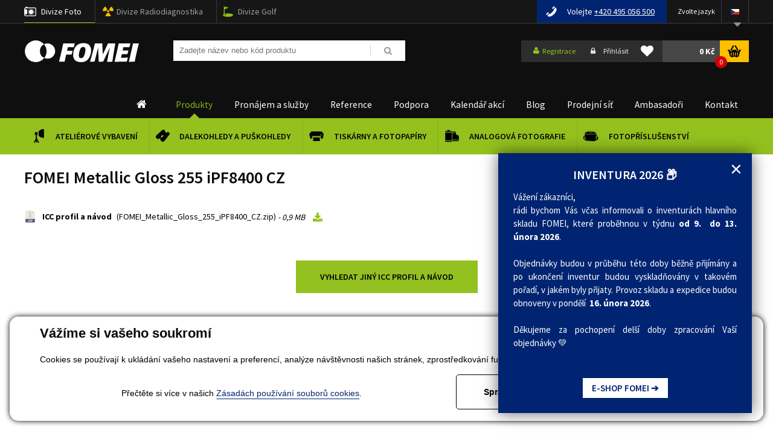

--- FILE ---
content_type: text/html; charset=utf-8
request_url: https://www.fomei.com/icc-profily?icc-profile=dzpcd3d3XGZvbWVpLmNvbVxodG1sXC4uXGRvY3VtZW50c1xJQ0NfZG93bmxvYWRcQ2Fub25cQ2Fub24gaVBGODQwMFxGT01FSSBNZXRhbGxpYyBHbG9zcyAyNTVcRk9NRUlfTWV0YWxsaWNfR2xvc3NfMjU1X2lQRjg0MDBfQ1ouemlw
body_size: 33808
content:


<!DOCTYPE html>
<html lang="cs">
<head><title>
	FOMEI Metallic Gloss 255 iPF8400 CZ - FOMEI.com
</title>


























<meta name="seznam-wmt" content="rLIV33rOAzTYBDY9bmOtm8Ksi1REd8hP" /> 

<link href="/templates/main/images/favicon.png" rel="icon" type="image/png" />
<link href="https://fonts.googleapis.com/css?family=Exo+2:100,100i,200,200i,300,300i,400,400i,500,500i,600,600i,700,700i,800,800i,900,900i&amp;subset=latin-ext" rel="stylesheet">
<link href="https://fonts.googleapis.com/css?family=Oswald:200,300,400,500,600,700&amp;subset=latin-ext" rel="stylesheet">
<link href="https://fonts.googleapis.com/css?family=Rajdhani:400,600,700&display=swap" rel="stylesheet">
<link href="https://fonts.googleapis.com/css?family=Source+Sans+Pro:300,400,600,700,900&display=swap" rel="stylesheet">
<meta name="viewport" content="width=device-width, initial-scale=1, user-scalable=no">
<meta http-equiv="Content-Type" content="text/html; charset=utf-8" />
<meta name="author" content="CS Technologies s.r.o." />
<link rel="stylesheet" href="/templates/main/print.css" media="print" />







<link rel="apple-touch-icon" sizes="180x180" href="/templates/css/images/favicons/apple-touch-icon.png?v=20190515">
<link rel="icon" type="image/png" sizes="32x32" href="/templates/css/images/favicons/favicon-32x32.png?v=20190515">
<link rel="icon" type="image/png" sizes="16x16" href="/templates/css/images/favicons/favicon-16x16.png?v=20190515">
<link rel="manifest" href="/templates/css/images/favicons/site.webmanifest?v=20190515">
<link rel="mask-icon" href="/templates/css/images/favicons/safari-pinned-tab.svg?v=20190515" color="#94c11e">
<link rel="shortcut icon" href="/templates/css/images/favicons/favicon.ico?v=20190515">
<meta name="msapplication-TileColor" content="#94c11e">
<meta name="msapplication-config" content="/templates/css/images/favicons/browserconfig.xml?v=20190515">
<meta name="theme-color" content="#ffffff">




<script src="https://cdn.polyfill.io/v2/polyfill.min.js"></script><meta name="robots" content="index, follow" />
<meta name="google-site-verification" content="DMKjVHP3xzsPYv46EB7Nsytwq2taG4Sw1QItIpINUnE" />
<link href="/ew/62129f58-6367-4cef-89e1-7a4d197a7cb7-cs" rel="stylesheet" type="text/css"/>
<link href="/templates/widgets/CookieOptOut/css/CookieOptOut.css?v=1709545220" rel="stylesheet" type="text/css"/>
<link href="/templates/widgets/jquery.magnific-popup/jquery.magnific-popup.css" rel="stylesheet" type="text/css"/>
<link href="/templates/main/main.css?v=1690205990" rel="stylesheet" type="text/css"/>
<link href="/templates/css/shop.css?v=1756446254" rel="stylesheet" type="text/css"/>
<link href="/templates/css/shared.css?v=1737029771" rel="stylesheet" type="text/css"/>
<link href="/templates/css/style.min.css?v=1643210086" rel="stylesheet" type="text/css"/>
<link href="/templates/css/eshop.min.css?v=1697634304" rel="stylesheet" type="text/css"/>
<link href="/templates/css/redesign.min.css?v=1587381251" rel="stylesheet" type="text/css"/>
<link href="/templates/widgets/jquery.light-gallery/css/lightgallery.css" rel="stylesheet" type="text/css"/>
<link href="/templates/widgets/jquery.ui/jquery-ui.structure.min.css" rel="stylesheet" type="text/css"/>
<link href="/templates/widgets/jquery.ui/jquery-ui.theme.min.css" rel="stylesheet" type="text/css"/>
<link href="/templates/widgets/jquery.ui/jquery-ui.min.css" rel="stylesheet" type="text/css"/>
<link href="/templates/widgets/jquery.tree/jquery.tree.css" rel="stylesheet" type="text/css"/>
<script type="text/javascript">
var dataLayer=dataLayer||[];

</script>
<script src="/ew/pregenerated_content/widget_group_shared.js" type="text/javascript"></script>
<script src="/templates/widgets/CookieOptOut/js/CookieOptOut.js?v=1709544608" type="text/javascript"></script>
<script src="/templates/widgets/React/react-with-addons.js" type="text/javascript"></script>
<script src="/templates/widgets/React/react-dom.js" type="text/javascript"></script>
<script src="/templates/widgets/jquery.magnific-popup/jquery.magnific-popup.min.js" type="text/javascript"></script>
<script src="/templates/widgets/html5shiv/modernizr.custom.16762.js" type="text/javascript"></script>
<script src="/templates/widgets/html5shiv/html5shiv.js" type="text/javascript"></script>
<script src="/templates/widgets/enquire/enquire.min.js" type="text/javascript"></script>
<script src="/templates/widgets/masonry/masonry.pkgd.min.js" type="text/javascript"></script>
<script src="/templates/widgets/jquery.light-gallery/js/lightgallery.min.js" type="text/javascript"></script>
<script src="/templates/widgets/jquery.light-gallery/js/lg-fullscreen.min.js" type="text/javascript"></script>
<script src="/templates/widgets/jquery.light-gallery/js/lg-thumbnail.min.js" type="text/javascript"></script>
<script src="/templates/widgets/jquery.light-gallery/js/lg-video.min.js" type="text/javascript"></script>
<script src="/templates/widgets/jquery.imgzoom/jquery.imgzoom.js" type="text/javascript"></script>
<script src="/templates/widgets/jquery.ui/jquery-ui.min.js" type="text/javascript"></script>
<script src="/templates/widgets/jquery.tree/jquery.tree.js" type="text/javascript"></script>
<script src="/WebResource.axd?d=ckhFdfpp82cUn5_wMn-dPVpEQvE69W9xC9AhmSm6vfTqmQJPPMS8hNTDdRnvAEo6tQcU4RoQ8KT31IyymOZ8xmzWeVvr4XnmC9RKX0bdVNxSpZQBbE4Te2aNKMQ9pUjlrBU3phpERw3zZjF2fU_E0w2&amp;t=638828185290299588" type="text/javascript"></script>
<script type="text/javascript">
EwCore.applicationPath = "/"; EwCore.lang = "cs"; EwCore.masterTemplateName = "main"; EwCore.guidItem = "cc03e87a-6378-4a2f-b091-e5dee3bff612"; EwCore.guidVersion = "4df793e9-139b-4833-b82f-3a5c61355bdd";
</script>
<script src="/WebResource.axd?d=IWtnU7n6ASGoMdpG7LbnS9SnqWKd9REr_Fg1NVTfFbdWEjpnnjMg2btbzedeIr2onvknSCmxV1BPq-ITRdlbBeKwLGD6Jg8lvemEvGEkAzyBzr3Oc6TPnmUv5e_165_cDE6I7xq8B3qKnFg9yJ9tKtCChhdmYCtbej-rrhhxbHQ1V57h-2FyhZMs0GDABntr0&amp;t=638828185066939846" type="text/javascript"></script>
<script src="/templates/js/jquery.throttle.js?v=1513149785" type="text/javascript"></script>
<script src="/templates/js/babel-polyfill.min.js" type="text/javascript"></script>
<script src="/templates/main/main.js?v=1633959493" type="text/javascript"></script>
<script src="/templates/js/shared2.js?v=1523513264" type="text/javascript"></script>
<script src="/templates/js/shared.js?v=1733137393" type="text/javascript"></script>
<script src="/templates/js/resize.recaptcha.js?v=1513149657" type="text/javascript"></script>
<script src="/templates/main/generalList.js" type="text/javascript"></script>
<script src="/templates/js/SmartBox.js" type="text/javascript"></script>
<script src="/templates/js/MainMenu.js" type="text/javascript"></script>
<script type="text/javascript">

                (function(w,d,s,l,i){w[l]=w[l]||[];w[l].push({'gtm.start':
new Date().getTime(),event:'gtm.js'});var f=d.getElementsByTagName(s)[0],
j=d.createElement(s),dl=l!='dataLayer'?'&l='+l:'';j.async=true;j.src=
'//www.googletagmanager.com/gtm.js?id='+i+dl;f.parentNode.insertBefore(j,f);
})(window,document,'script','dataLayer','GTM-WS6DB9');


</script>
</head>
<body data-size="xs:0,sm:480,md:768,lg:1000,xl:1200">
    
        <div class="action-header-panel" id="action-header-panel" style="display:none;">
            <button type="button" class="action-header-panel__close">
                <span>×</span>
            </button>
            <div class="action-header-panel__content">
                 <div class="action-header-panel__title" align="center">INVENTURA 2026 📦 
</div>
<div class="action-header-panel__text" align="left">
  <p>
    Vážení zákazníci, 
    <br />
    rádi bychom Vás včas&nbsp;informovali o inventurách hlavního skladu FOMEI, které proběhnou v&nbsp;týdnu <strong>od&nbsp;9.&nbsp;
    do&nbsp;13. února 2026</strong>.<br />
    <br />
    Objednávky budou v průběhu této doby běžně přijímány a po ukončení inventur budou vyskladňovány v takovém
    pořadí, v jakém byly přijaty. Provoz skladu a expedice budou obnoveny v pondělí&nbsp;&nbsp;<strong>16.
    února 2026</strong>.<br />
    <br />
    Děkujeme za pochopení delší doby zpracování Vaší objednávky 💚 
  </p>
</div>
<a class="action-header-panel__btn" href="https://www.fomei.com/produkty">E-SHOP FOMEI ➔</a> 
            </div>
        </div>





    
    <script type="text/javascript">
        var b2bCustomer = false;
        var distType = 0;
    </script>
    
    


    <div class="inpage_cookieOptOutForm hidden" data-nosnippet="true" style="display: none;">
        

<div id="cookieOptOutForm" class="formSkinDefault cookieOptOutForm" data-show-detailed="0" data-nosnippet="true">
    <div class="cookies-box2" data-nosnippet="true">
        <a class="cookie-button-back" data-hide-possible="true" data-detailed-condition="true" href="javascript:toggleCookieOptOutFormDetail();">Zpět</a>

        <div data-hide-possible="true" data-detailed-condition="true">
            <div><p class="h1-second">Nastavení "Cookies"</p><p>Používáme "Cookies" k tomu, abyste si návštěvu na našich stránkách maximálně užili. Mohou sloužit k personalizaci obsahu a reklam, k analýze návštěvnosti a k zobrazení různých pluginů třetích stran (např. socialní sítě, online chat). S našimi partnery z oblasti sociálních sítí, reklamy a webové analytiky současně sdílíme informace o Vašem používání stránky v anonymizované formě. <a href="http://www.google.com/policies/privacy/partners/" target="_blank">Bližší informace naleznete zde.</a></p></div>
                <div class="cookie-box__card" style="">
        <div class="cookie-card">
            <p class="h2text">Marketing</p><p>Marketingové "Cookies" slouží ke sledování chování zákazníka na webu. Jejich cílem je zprostředkovat relevantní a užitečnou reklamu pro každého individuálního uživatele, čímž jsou výhodné pro všechny. (<a href="/pages/cookies/table.aspx#marketing" target="_blank">více</a>)</p>
            <div class="cookie-button-slider__wrapper">
                <label class="cookie-button-slider">
                            <input type="checkbox" data-consent="true" id="ad_storage" />
                    <span class="cookie-slider"></span>
                </label>
            </div>
        </div>
    </div>

                <div class="cookie-box__card" style="">
        <div class="cookie-card">
            <p class="h2text">Statistika</p><p>Statistické "Cookies" pomáhají majitelům webových stránek s porozumněním toho, jak se uživatelé na jejich stránkách chovají tím, že sbírají a reportují anonymní data. (<a href="/pages/cookies/table.aspx#analytics" target="_blank">více</a>)</p>
            <div class="cookie-button-slider__wrapper">
                <label class="cookie-button-slider">
                            <input type="checkbox" data-consent="true" id="analytics_storage" />
                    <span class="cookie-slider"></span>
                </label>
            </div>
        </div>
    </div>

                <div class="cookie-box__card" style="">
        <div class="cookie-card">
            <p class="h2text">Technické</p><p>Tyto "Cookies" jsou pro funkčnost webové stránky nepostradatelné a zajišťují její fungování např. při navigaci a dostupnosti uživatelských sekcí. Tato stránka nemůže správně fungovat, pokud nejsou "Cookies" povoleny. (<a href="/pages/cookies/table.aspx#necessary" target="_blank">více</a>)</p>
            <div class="cookie-button-slider__wrapper">
                <label class="cookie-button-slider">
                        <input type="checkbox" class="readonly" data-consent="true" id="functionality_storage" onclick="return false;" checked="checked" />
                    <span class="cookie-slider"></span>
                </label>
            </div>
        </div>
    </div>

                <div class="cookie-box__card" style="display:none;">
        <div class="cookie-card">
            <p class="h2text">Personalizační</p><p>Tyto "Cookies" pomáhají především personalizovat obsah např. nabídkou konkrétních produktů dle historie vašeho procházení webu nebo podle objednávek. (<a href="/pages/cookies/table.aspx" target="_blank">více</a>)</p>
            <div class="cookie-button-slider__wrapper">
                <label class="cookie-button-slider">
                        <input type="checkbox" class="readonly" data-consent="true" id="personalization_storage" onclick="return false;" checked="checked" />
                    <span class="cookie-slider"></span>
                </label>
            </div>
        </div>
    </div>

                <div class="cookie-box__card" style="display:none;">
        <div class="cookie-card">
            <p class="h2text">Bezpečnost</p><p>Bezpečnostní neboli security "Cookies" náš web nepoužívá. (<a href="/pages/cookies/table.aspx" target="_blank">více</a>)</p>
            <div class="cookie-button-slider__wrapper">
                <label class="cookie-button-slider">
                        <input type="checkbox" class="readonly" data-consent="true" id="security_storage" onclick="return false;" checked="checked" />
                    <span class="cookie-slider"></span>
                </label>
            </div>
        </div>
    </div>

                <div class="cookie-box__card" style="">
        <div class="cookie-card">
            <p class="h2text">Uživatelské preference</p><p>Monitoruje souhlas uživatele, k poskytnutí uživatelských dat službám Googlu pro reklamní účely(<a href="/pages/cookies/table.aspx#marketing" target="_blank">více</a>)</p>
            <div class="cookie-button-slider__wrapper">
                <label class="cookie-button-slider">
                            <input type="checkbox" data-consent="true" id="ad_user_data" />
                    <span class="cookie-slider"></span>
                </label>
            </div>
        </div>
    </div>

                <div class="cookie-box__card" style="">
        <div class="cookie-card">
            <p class="h2text">Perzonalizační data</p><p>Monitoruje souhlas uživatele, k zacílení personalizovaných reklam službami (produkty) Googlu. (<a href="/pages/cookies/table.aspx#marketing" target="_blank">více</a>)</p>
            <div class="cookie-button-slider__wrapper">
                <label class="cookie-button-slider">
                            <input type="checkbox" data-consent="true" id="ad_personalization" />
                    <span class="cookie-slider"></span>
                </label>
            </div>
        </div>
    </div>

        </div>

        <div data-hide-possible="true" data-detailed-condition="false">
            <h1 class="h1-first">Vážíme si vašeho soukromí 
</h1>
<p>
  Cookies se používají k ukládání vašeho nastavení a preferencí, analýze návštěvnosti našich stránek, zprostředkování
  funkcí sociálních médií a k personalizaci obsahu a reklam.
</p>
        </div>
        <div class="cookies-box__bottom">
            <div class="common__content">
                <p align="center">
  Přečtěte si více v našich <a href="/pages/cookies/info.aspx?Lang=cs" target="_blank">Zásadách používání souborů cookies</a>. 
</p>
            </div>

            <div class="cookies-box__buttons">
                
                <a class="cookie-button cookie-button--settings" data-hide-possible="true" data-detailed-condition="false" href="javascript:toggleCookieOptOutFormDetail();">Spravovat cookies</a>
                <a class="cookie-button cookie-button--settings" data-hide-possible="true" data-detailed-condition="true" href="javascript:consentChosen();">Povolit vybran&#233;</a>
                <a class="cookie-button cookie-button--allow" href="javascript: consentAll();">Přijmout vše</a>
            </div>
        </div>
    </div>
</div>
<script>
    var cookieOptOutFormDetailed = document.getElementById('cookieOptOutForm').getAttribute('data-show-detailed') == "1";
    var hideItems = Array.from(document.querySelectorAll('[data-hide-possible="true"]'));
    var consentItems = Array.from(document.querySelectorAll('[data-consent="true"]'));
	handleHideItems();
    function toggleCookieOptOutFormDetail() {
        cookieOptOutFormDetailed = !cookieOptOutFormDetailed;
        handleHideItems();
    }

    function handleHideItems() {
        hideItems.forEach(item => {
            var hasToBeTrue = item.getAttribute('data-detailed-condition') !== "false";
            if ((hasToBeTrue !== false && cookieOptOutFormDetailed !== false) || (hasToBeTrue !== true && cookieOptOutFormDetailed !== true)) {
                item.style.display = "block";
            } else {
                item.style.display = "none";
            }
        });
    }

    function consentChosen() {
        consentItems.forEach(item => {
            cookieOptOutSetConsent(item.id, item.checked ? "1" : "0");
        });
        cookieOptOutPost();
        $.magnificPopup.close();
    }

    function consentAll() {
        cookieOptOutSetConsentAll();
        $.magnificPopup.close();
    }

    window.addEventListener("load", function (event) {
        cookieOptOutLoad();
        //handleHideItems();
    });
</script>


    </div>

    <div id="pageWrap" class=" ">
        
        <div class="boxTrans"></div>
        <div id="headerWrapTop">
            <div id="headerTop">
                <div class="menuBtn">
                    <span class="menuBtnIco fa fa-bars"></span> <strong>Menu</strong>
                </div>
                <div id="headerTopNav">
                    <button class="divizeBtn">
                        <span class="menuBtnIco fa fa-bars"></span> <strong>Divize</strong>
                    </button>
                    <div id="headerTopNavIn">
                        <ul>
  <li class="hTN0 selected">
    <a href="#">Divize Foto</a> 
  </li>
  <li class="hTN1">
    <a href="https://fomei.cz/" target="_blank">Divize Radiodiagnostika</a> 
  </li>
  <li class="hTN2">
    <a href="https://golf.fomei.com/" rel="nofollow" target="_blank">Divize Golf</a> 
  </li>
</ul>
                    </div>
                </div>
                <div class="searchBtn">
                    <span class="sarchBtnIco fa fa-bars"></span>
                </div>
                <div id="ctl00_ctl00_flagsPanel">
	
                    <div class="headerLang">
                        <div class="headerLangTitle">Zvolte jazyk 
</div>
<ul class="fa">
  <li class="icoCz">
    <img alt="" src="/templates/main/images/icoCz.png" /> 
    <ul class="fa">
      <li class="selected">
        <a href="/"><img alt="" src="/templates/main/images/icoCz.png" /></a> 
      </li>
      <li>
        <a href="/sk"><img alt="" src="/templates/main/images/icoSk.png" /></a> 
      </li>
      <li>
        <a href="/en?flag=true"><img alt="" src="/templates/main/images/icoEn.png" /></a> 
      </li>
      <li>
        <a href="/de?flag=true"><img alt="" src="/templates/main/images/icoDe.png" /></a> 
      </li>
      <li>
        <a href="https://skleprl.pl" target="_blank"><img alt="" src="/templates/main/images/icoPl.png" /></a> 
      </li>
    </ul>
  </li>
</ul>
                        <div class="cleaner"></div>
                    </div>
                
</div>
                <div class="headerTel"><span>Volejte</span> <a href="tel:+420-495-056-500"><font color="white">+420 495 056 500</font></a></div>

                <!--<div class="side-content-banner">
                    <a href="/fomeitop">
                        <img src="/templates/css/images/fometiopmalybanner.jpg" alt="Fomeitop"/>
                    </a>
                </div>-->
    
                <div class="cleaner"></div>
            </div>
        </div>
        <div id="headerWrap">
            <header id="header">
                


        <a id="logo" href="/"><span>FOMEI</span></a>
 
                <div id="search">
                    <div id="ctl00_ctl00_ctl08">

<div class="search" data-ew-component="ShopSearch"
     data-list-id="dbc354f4-7174-47dd-b76e-c7ec4155b1b0"
     data-search-url="/produkty"
     data-offset-width="16%"
     data-offset-left="0"
     data-offset-top="9"
     >
    <input class="inputSearch" type="text" value="" data-ew-search-element="input" placeholder="Zadejte n&#225;zev nebo k&#243;d produktu" />
    <span class="buttonSearch fa">
        <input type="button" data-ew-search-element="button" value=" " />
    </span>
    <div class="quickSearchSuggestionsBox"  data-ew-search-element="suggestionsBox"></div>
</div></div><script type="text/javascript">//<![CDATA[
PartialRenderControls.registerPartialRenderControlInstance('ctl00_ctl00_ctl08', 'Ew_Core_TemplateInclude', {"name":"shopSearch","folderName":null}, undefined);
//]]></script>

                </div>
                <div class="headerRight">
                    <div class="boxLogin">
                        <div id="ctl00_ctl00_ctl09">

        <a class="bLoginReg fa" href="javascript: openDialogRegistrationForm('menu')"><span>Registrace</span></a>
        <a class="bLoginLog fa" href="javascript: openDialogLoginForm()"><span>Přihl&#225;sit</span></a>
</div><script type="text/javascript">//<![CDATA[
PartialRenderControls.registerPartialRenderControlInstance('ctl00_ctl00_ctl09', 'Em_ShopOrders_CustomerLoginStatus', {"templateName":null}, 'Shop,ShopCustomer');
//]]></script>

                    </div>
                    <div class="headerFavorite">
                        <div id="ctl00_ctl00_ctl10">

    <a class="link" href="javascript:NoLoggedUserFavProductsButtonClick('Pokud si přejete použ&#237;vat obl&#237;ben&#233; položky, mus&#237;te se nejprve přihl&#225;sit.','cs');"><i class="fa fa-heart"></i></a>

</div><script type="text/javascript">//<![CDATA[
PartialRenderControls.registerPartialRenderControlInstance('ctl00_ctl00_ctl10', 'Ew_Core_TemplateInclude', {"name":"headerFavorite","folderName":"Master"}, 'favorite');
//]]></script>

                    </div>
                    <div class="headerBasket">
                        <div id="ctl00_ctl00_ctl11">
<div >
    <div data-element="link" data-name="cart">
        <a class="headerBasketBtn" href="/obchod/kosik"><strong>0  Kč</strong><span>0</span></a>
    </div>

    
        <div class="headerBasketBox" data-shop-cart-name="" data-element="box" data-name="cart">
            <table>
                <tbody>
                    <tr class="last">
                        <td colspan="5">
                            <a class="bBtnR" href="/obchod/kosik">
 Do košíku                             </a>
                        </td>
                    </tr>
                </tbody>
            </table>
        </div>
</div></div><script type="text/javascript">//<![CDATA[
PartialRenderControls.registerPartialRenderControlInstance('ctl00_ctl00_ctl11', 'Em_ShopOrders_CartPreview', {"templateName":null,"cartName":null}, 'Shop,ShopCustomer,ShopOrders,ShopCart');
//]]></script>

                    </div>
                    <div class="cleaner"></div>
                </div>
                <div class="cleaner"></div>
            </header>
        </div>        
        
<script data-react="MainMenu" data-react-props="mainMenu">
    var mainMenu = {"topMenuItems":[{"url":"/","title":"Home","items":["/produkty-atelierove-vybaveni-35087","/produkty-kvalitni-pozorovaci-dalekohledy-a-puskohledy-od-ceskeho-vyrobce-35013","/produkty-tiskarny-minilaby-a-fotopapiry-35019","/produkty-analogova-fotografie-cernobila-i-barevna-35088","/produkty-fotoprislusenstvi-35056"]},{"url":"/produkty","title":"Produkty","items":["/produkty-atelierove-vybaveni-35087","/produkty-kvalitni-pozorovaci-dalekohledy-a-puskohledy-od-ceskeho-vyrobce-35013","/produkty-tiskarny-minilaby-a-fotopapiry-35019","/produkty-analogova-fotografie-cernobila-i-barevna-35088","/produkty-fotoprislusenstvi-35056"]},{"url":"/pronajem-a-sluzby","title":"Pronájem a služby","items":["/pronajem-a-sluzby","/serizeni-optiky","/blog/showroom-fomei-paper-detail-323276"]},{"url":"/reference","title":"Reference","items":["/reference/firemni-studia-39191","/reference/foto-workshopy-39190","/reference/skoly-39188","/reference/fototisk-39189","/reference/rental-studia-39186"]},{"url":"/technicka-podpora","title":"Podpora","items":["/dokumenty-ke-stazeni/fototiskarny-a-icc-profily?tab=icc-profily","/tiskarny","/dokumenty-ke-stazeni","/technicka-podpora","/export-ceniku","/pomoc"]},{"url":"/kalendar-akci","title":"Kalendář akcí","items":["/kalendar-akci/fomei-live-39731","/kalendar-akci/seminare-38307","/kalendar-akci/vystavy-38308","/fomeicup2022","https://www.fomei.com/kalendar-akci/fomeitop-2019-detail-255104","/kalendar-akci-archiv#"]},{"url":"/blog","title":"Blog","items":["/blog/aktuality-22","/blog/analogova-fotografie-40617","/blog/hahnemuhle-papiry-pro-narocne-40711","/blog/pribehy-5-fotografii-38313","/blog/rady-a-navody-20","/blog/recenze-21","/blog/rozhovory-37641"]},{"url":"/partneri/ceska-republika-28980","title":"Prodejní síť","items":["/partneri/ceska-republika-28980","/partneri/slovensko-28981","/partneri/zahranici-37574"]},{"url":"/ambasadori/atelierove-vybaveni-38608","title":"Ambasadoři","items":["/ambasadori/atelierove-vybaveni-38608","/ambasadori/fototisk-25409","/ambasadori/optika-25410"]},{"url":"/kontaktni-informace","title":"Kontakt","items":["/profil-spolecnosti","/kontaktni-informace","/tym/cely-tym-37201"]}],"subMenuItems":{"/produkty-atelierove-vybaveni-35087":{"url":"/produkty-atelierove-vybaveni-35087","title":"Ateliérové vybavení","image":{"objectIdentifier":"plc:f159afa9-dfa1-4a00-b769-54a4364f8606","filter":"a35c2d87-5910-4236-95f6-cb6a6d147b27","index":0,"failImage":"7efc72d7-0e38-45ef-bf47-525838800e47"},"items":["/produkty-akcni-nabidka-38733","/produkty-foto-video-svetla-pro-fotografy-filmare-38888","/produkty-polohovaci-stoly-40634","/produkty-bateriove-blesky-37504","/produkty-podcast-stream-40382","/produkty-studiove-blesky-37499","/produkty-baterie-nabijecky-pro-foto-video-39166","/produkty-bezdratovy-radiovy-odpalovac-blesku-38378","/produkty-softboxy-37523","/produkty-prislusenstvi-pro-blesky-svetla-37513","/produkty-kufry-a-tasky-40258","/produkty-studiove-stojany-stativy-na-blesky-svetla-37538","/produkty-stropni-systemy-pro-atelier-video-foto-39157","/produkty-fotograficke-stoly-a-stany-37537","/produkty-odrazne-desky-pro-fotografy-a-filmare-37536","/produkty-papirova-pozadi-foto-video-37540","/produkty-uchyceni-fotopozadi-na-stenu-strop-nebo-na-stojany-37612","/produkty-doprodej-a-bazar-atelieroveho-vybaveni-39010"]},"/produkty-kvalitni-pozorovaci-dalekohledy-a-puskohledy-od-ceskeho-vyrobce-35013":{"url":"/produkty-kvalitni-pozorovaci-dalekohledy-a-puskohledy-od-ceskeho-vyrobce-35013","title":"Dalekohledy a puškohledy","image":{"objectIdentifier":"plc:687296a1-c1ed-450e-b982-341c41ebe7cc","filter":"a35c2d87-5910-4236-95f6-cb6a6d147b27","index":0,"failImage":"7efc72d7-0e38-45ef-bf47-525838800e47"},"items":["/produkty-dalekohledy-pro-myslivost-turistiku-a-ornitologii-36886","/produkty-puskohledy-a-kolimatory-36631","/produkty-pozorovaci-dalekohledy-spektivy-36673","/produkty-pozorovaci-a-mincovni-dalekohledy-37338","/produkty-prislusenstvi-pro-dalekohledy-a-puskohledy-36672","/produkty-dalekohledy-a-puskohledy-druha-jakost-a-bazar-35121","/produkty-rozbalene-dalekohledy-a-puskohledy-40659","/produkty-darky-pro-myslivce-a-turisty-38734"]},"/produkty-tiskarny-minilaby-a-fotopapiry-35019":{"url":"/produkty-tiskarny-minilaby-a-fotopapiry-35019","title":"Tiskárny a fotopapíry","image":{"objectIdentifier":"plc:d7903720-ce52-4f69-8f51-71c6a6624fda","filter":"a35c2d87-5910-4236-95f6-cb6a6d147b27","index":0,"failImage":"7efc72d7-0e38-45ef-bf47-525838800e47"},"items":["/produkty-fotopapiry-do-tiskarny-canon-epson-hp-pres-90-medii-trvale-skladem-rychle-dodani-35137","/produkty-tiskarny-fotokiosky-a-minilaby-dnp-39374","/produkty-inkoustove-minilaby-epson-surelab-a-fujifilm-frontier-40531","/produkty-fototiskarny-canon-epson-hp-pres-90-medii-trvale-skladem-rychle-dodani-39375","/produkty-fotopapiry-fomei-do-tiskarny-canon-epson-hp-pres-90-medii-trvale-skladem-rychle-dodani-39894","/produkty-fotopapiry-hahnemuhle-do-tiskarny-canon-epson-hp-pres-90-medii-trvale-skladem-rychle-dodani-37941","/produkty-montazni-samolepky-a-laminacni-folie-vyroba-fotoobrazu-39386","/produkty-lakovani-platen-a-napinani-platen-rychle-dodani-39387","/produkty-fotoknihy-rychle-dodani-39388","/produkty-software-40614","/produkty-fototiskovy-doprodej-38735"]},"/produkty-analogova-fotografie-cernobila-i-barevna-35088":{"url":"/produkty-analogova-fotografie-cernobila-i-barevna-35088","title":"Analogová fotografie","image":{"objectIdentifier":"plc:c5b3d562-ae54-48f0-9cc6-f069dc7f0aba","filter":"a35c2d87-5910-4236-95f6-cb6a6d147b27","index":0,"failImage":"7efc72d7-0e38-45ef-bf47-525838800e47"},"items":["/produkty-to-nejoblibenejsi-z-analogu-40619","/produkty-cernobile-filmy-ilford-a-kentmere-barevny-film-harman-phoenix-37289","/produkty-cernobile-fotopapiry-37299","/produkty-fotochemie-37296","/produkty-jednorazove-fotoaparaty-38122","/produkty-dirkova-komora-35279","/produkty-archivace-38081","/produkty-pozitiv-digitalne-40241","/produkty-potreby-do-fotokomory-37300","/produkty-specialni-polozky-37761","/produkty-fotopapiry-a-fotochemie-pro-ra-4-minilaby-40677"],"smartBox":{"customerType":0,"img":{"objectIdentifier":"pli:aac2d042-7134-42be-999a-4ad96be5400a","filter":"93eee84d-b965-422e-8a38-ceb89d855d07","index":0,"failImage":"7877bae0-47a6-4a69-b42a-b93ca352f016"},"price":" 231 Kč bez DPH","priceNoVat":" 280 Kč","title":"HP5 Plus  120 černobílý negativní film, ILFORD","url":"/produkty-hp5-plus-120-cernobily-negativni-film-ilford-detail-221817","type":"Product","templateName":"menu","texts":{"zaruka":"záruka","let":"let","roky":"roky"}}},"/produkty-fotoprislusenstvi-35056":{"url":"/produkty-fotoprislusenstvi-35056","title":"Fotopříslušenství","image":{"objectIdentifier":"plc:650fbdbb-ae35-427e-98d4-294bdd796cf5","filter":"a35c2d87-5910-4236-95f6-cb6a6d147b27","index":0,"failImage":"7efc72d7-0e38-45ef-bf47-525838800e47"},"items":["/produkty-stativy-40810","/produkty-cistici-sady-40811","/produkty-filtry-35147","/produkty-laminovaci-folie-40504","/produkty-brasny-a-popruhy-40812","/produkty-doprodej-36630"]},"/pronajem-a-sluzby":{"url":"/pronajem-a-sluzby","title":"Pronájem a služby","image":{"objectIdentifier":"ewi:bb4d6f3b-89e5-40df-8edc-89ea0178bdbb","filter":"a35c2d87-5910-4236-95f6-cb6a6d147b27","index":4,"failImage":"7efc72d7-0e38-45ef-bf47-525838800e47"}},"/serizeni-optiky":{"url":"/serizeni-optiky","title":"Opravy a seřízení optiky","image":{"objectIdentifier":"ewi:bb4d6f3b-89e5-40df-8edc-89ea0178bdbb","filter":"a35c2d87-5910-4236-95f6-cb6a6d147b27","index":2,"failImage":"7efc72d7-0e38-45ef-bf47-525838800e47"}},"/blog/showroom-fomei-paper-detail-323276":{"url":"/blog/showroom-fomei-paper-detail-323276","title":"Showroom tiskových řešení","image":{"objectIdentifier":"ewi:bb4d6f3b-89e5-40df-8edc-89ea0178bdbb","filter":"a35c2d87-5910-4236-95f6-cb6a6d147b27","index":1,"failImage":"7efc72d7-0e38-45ef-bf47-525838800e47"}},"/reference/firemni-studia-39191":{"url":"/reference/firemni-studia-39191","title":"Firemní studia","image":{"objectIdentifier":"ewi:bb4d6f3b-89e5-40df-8edc-89ea0178bdbb","filter":"a35c2d87-5910-4236-95f6-cb6a6d147b27","index":1,"failImage":"7efc72d7-0e38-45ef-bf47-525838800e47"}},"/reference/foto-workshopy-39190":{"url":"/reference/foto-workshopy-39190","title":"Foto workshopy","image":{"objectIdentifier":"ewi:bb4d6f3b-89e5-40df-8edc-89ea0178bdbb","filter":"a35c2d87-5910-4236-95f6-cb6a6d147b27","index":11,"failImage":"7efc72d7-0e38-45ef-bf47-525838800e47"}},"/reference/skoly-39188":{"url":"/reference/skoly-39188","title":"Školy","image":{"objectIdentifier":"ewi:bb4d6f3b-89e5-40df-8edc-89ea0178bdbb","filter":"a35c2d87-5910-4236-95f6-cb6a6d147b27","index":6,"failImage":"7efc72d7-0e38-45ef-bf47-525838800e47"}},"/reference/fototisk-39189":{"url":"/reference/fototisk-39189","title":"Fototisk","image":{"objectIdentifier":"ewi:bb4d6f3b-89e5-40df-8edc-89ea0178bdbb","filter":"a35c2d87-5910-4236-95f6-cb6a6d147b27","index":3,"failImage":"7efc72d7-0e38-45ef-bf47-525838800e47"}},"/reference/rental-studia-39186":{"url":"/reference/rental-studia-39186","title":"Rental studia","image":{"objectIdentifier":"ewi:bb4d6f3b-89e5-40df-8edc-89ea0178bdbb","filter":"a35c2d87-5910-4236-95f6-cb6a6d147b27","index":9,"failImage":"7efc72d7-0e38-45ef-bf47-525838800e47"}},"/dokumenty-ke-stazeni/fototiskarny-a-icc-profily?tab=icc-profily":{"url":"/dokumenty-ke-stazeni/fototiskarny-a-icc-profily?tab=icc-profily","title":"ICC profily","image":{"objectIdentifier":"ewi:bb4d6f3b-89e5-40df-8edc-89ea0178bdbb","filter":"a35c2d87-5910-4236-95f6-cb6a6d147b27","index":26,"failImage":"7efc72d7-0e38-45ef-bf47-525838800e47"}},"/tiskarny":{"url":"/tiskarny","title":"Katalog tiskáren","image":{"objectIdentifier":"ewi:bb4d6f3b-89e5-40df-8edc-89ea0178bdbb","filter":"a35c2d87-5910-4236-95f6-cb6a6d147b27","index":3,"failImage":"7efc72d7-0e38-45ef-bf47-525838800e47"}},"/dokumenty-ke-stazeni":{"url":"/dokumenty-ke-stazeni","title":"Ke stažení","image":{"objectIdentifier":"ewi:bb4d6f3b-89e5-40df-8edc-89ea0178bdbb","filter":"a35c2d87-5910-4236-95f6-cb6a6d147b27","index":27,"failImage":"7efc72d7-0e38-45ef-bf47-525838800e47"}},"/technicka-podpora":{"url":"/technicka-podpora","title":"Zeptejte se nás","image":{"objectIdentifier":"ewi:bb4d6f3b-89e5-40df-8edc-89ea0178bdbb","filter":"a35c2d87-5910-4236-95f6-cb6a6d147b27","index":6,"failImage":"7efc72d7-0e38-45ef-bf47-525838800e47"}},"/export-ceniku":{"url":"/export-ceniku","title":"Ceníky","image":{"objectIdentifier":"ewi:bb4d6f3b-89e5-40df-8edc-89ea0178bdbb","filter":"a35c2d87-5910-4236-95f6-cb6a6d147b27","index":22,"failImage":"7efc72d7-0e38-45ef-bf47-525838800e47"}},"/pomoc":{"url":"/pomoc","title":"Vzdálená pomoc","image":{"objectIdentifier":"ewi:bb4d6f3b-89e5-40df-8edc-89ea0178bdbb","filter":"a35c2d87-5910-4236-95f6-cb6a6d147b27","index":1,"failImage":"7efc72d7-0e38-45ef-bf47-525838800e47"}},"/kalendar-akci/fomei-live-39731":{"url":"/kalendar-akci/fomei-live-39731","title":"FOMEI LIVE","image":{"objectIdentifier":"plc:392f7b73-b054-4bc9-ba66-724f9ad2ed37","filter":"a35c2d87-5910-4236-95f6-cb6a6d147b27","index":0,"failImage":"7efc72d7-0e38-45ef-bf47-525838800e47"}},"/kalendar-akci/seminare-38307":{"url":"/kalendar-akci/seminare-38307","title":"Semináře","image":{"objectIdentifier":"plc:9b1006f9-d2dd-439d-a105-830f5b3390cb","filter":"a35c2d87-5910-4236-95f6-cb6a6d147b27","index":0,"failImage":"7efc72d7-0e38-45ef-bf47-525838800e47"}},"/kalendar-akci/vystavy-38308":{"url":"/kalendar-akci/vystavy-38308","title":"Výstavy","image":{"objectIdentifier":"plc:bffe7fa5-9930-46fe-983f-c62ed9fd8087","filter":"a35c2d87-5910-4236-95f6-cb6a6d147b27","index":0,"failImage":"7efc72d7-0e38-45ef-bf47-525838800e47"}},"/fomeicup2022":{"url":"/fomeicup2022","title":"FomeiCup","image":{"objectIdentifier":"plc:52a855b0-fe03-4fff-86e6-b616ab3fbd04","filter":"a35c2d87-5910-4236-95f6-cb6a6d147b27","index":0,"failImage":"7efc72d7-0e38-45ef-bf47-525838800e47"}},"https://www.fomei.com/kalendar-akci/fomeitop-2019-detail-255104":{"url":"https://www.fomei.com/kalendar-akci/fomeitop-2019-detail-255104","title":"FomeiTop","image":{"objectIdentifier":"plc:ef33f221-794a-4225-a7e9-ac246457ede5","filter":"a35c2d87-5910-4236-95f6-cb6a6d147b27","index":0,"failImage":"7efc72d7-0e38-45ef-bf47-525838800e47"}},"/kalendar-akci-archiv#":{"url":"/kalendar-akci-archiv#","title":"Archiv","image":{"objectIdentifier":"ewi:bb4d6f3b-89e5-40df-8edc-89ea0178bdbb","filter":"a35c2d87-5910-4236-95f6-cb6a6d147b27","index":0,"failImage":"7efc72d7-0e38-45ef-bf47-525838800e47"}},"/blog/aktuality-22":{"url":"/blog/aktuality-22","title":"Aktuality","image":{"objectIdentifier":"plc:87d74c4c-764b-4c59-9a98-b72c29e97911","filter":"a35c2d87-5910-4236-95f6-cb6a6d147b27","index":0,"failImage":"7efc72d7-0e38-45ef-bf47-525838800e47"}},"/blog/analogova-fotografie-40617":{"url":"/blog/analogova-fotografie-40617","title":"Analogová fotografie","image":{"objectIdentifier":"plc:a7f5baff-7046-4378-a79d-cb531a8fa149","filter":"a35c2d87-5910-4236-95f6-cb6a6d147b27","index":0,"failImage":"7efc72d7-0e38-45ef-bf47-525838800e47"}},"/blog/hahnemuhle-papiry-pro-narocne-40711":{"url":"/blog/hahnemuhle-papiry-pro-narocne-40711","title":"Hahnemühle","image":{"objectIdentifier":"plc:7d5bf9fa-72b7-44d8-a986-a639df07b992","filter":"a35c2d87-5910-4236-95f6-cb6a6d147b27","index":0,"failImage":"7efc72d7-0e38-45ef-bf47-525838800e47"}},"/blog/pribehy-5-fotografii-38313":{"url":"/blog/pribehy-5-fotografii-38313","title":"Příběhy 5 fotografií","image":{"objectIdentifier":"plc:bec37ff8-1c92-46f0-bab5-c12501828365","filter":"a35c2d87-5910-4236-95f6-cb6a6d147b27","index":0,"failImage":"7efc72d7-0e38-45ef-bf47-525838800e47"}},"/blog/rady-a-navody-20":{"url":"/blog/rady-a-navody-20","title":"Rady a návody","image":{"objectIdentifier":"plc:f420e9da-6cd4-406b-9294-cf1e13c649ed","filter":"a35c2d87-5910-4236-95f6-cb6a6d147b27","index":0,"failImage":"7efc72d7-0e38-45ef-bf47-525838800e47"}},"/blog/recenze-21":{"url":"/blog/recenze-21","title":"Recenze","image":{"objectIdentifier":"plc:05d58bf1-fb9a-445b-8995-90c2a1640078","filter":"a35c2d87-5910-4236-95f6-cb6a6d147b27","index":0,"failImage":"7efc72d7-0e38-45ef-bf47-525838800e47"}},"/blog/rozhovory-37641":{"url":"/blog/rozhovory-37641","title":"Rozhovory","image":{"objectIdentifier":"plc:d1ac8b71-0685-4fa6-82a3-dd1414029ed9","filter":"a35c2d87-5910-4236-95f6-cb6a6d147b27","index":0,"failImage":"7efc72d7-0e38-45ef-bf47-525838800e47"}},"/partneri/ceska-republika-28980":{"url":"/partneri/ceska-republika-28980","title":"Česká republika","image":{"objectIdentifier":"plc:5eb786ea-603b-47c3-a79e-a2567e41679b","filter":"a35c2d87-5910-4236-95f6-cb6a6d147b27","index":0,"failImage":"7efc72d7-0e38-45ef-bf47-525838800e47"}},"/partneri/slovensko-28981":{"url":"/partneri/slovensko-28981","title":"Slovensko","image":{"objectIdentifier":"plc:dbfc88e0-582f-4939-ae5a-333ac43a94dc","filter":"a35c2d87-5910-4236-95f6-cb6a6d147b27","index":0,"failImage":"7efc72d7-0e38-45ef-bf47-525838800e47"}},"/partneri/zahranici-37574":{"url":"/partneri/zahranici-37574","title":"Zahraničí","image":{"objectIdentifier":"plc:48243f23-dd3a-4060-bd3f-9d4456e6ff71","filter":"a35c2d87-5910-4236-95f6-cb6a6d147b27","index":0,"failImage":"7efc72d7-0e38-45ef-bf47-525838800e47"}},"/ambasadori/atelierove-vybaveni-38608":{"url":"/ambasadori/atelierove-vybaveni-38608","title":"Ateliérové vybavení","image":{"objectIdentifier":"plc:08d21d50-3d79-4747-94c6-ef00e8d6d3fb","filter":"a35c2d87-5910-4236-95f6-cb6a6d147b27","index":0,"failImage":"7efc72d7-0e38-45ef-bf47-525838800e47"}},"/ambasadori/fototisk-25409":{"url":"/ambasadori/fototisk-25409","title":"Fototisk","image":{"objectIdentifier":"plc:caa0adeb-4060-4986-b301-a20aee75e884","filter":"a35c2d87-5910-4236-95f6-cb6a6d147b27","index":0,"failImage":"7efc72d7-0e38-45ef-bf47-525838800e47"}},"/ambasadori/optika-25410":{"url":"/ambasadori/optika-25410","title":"Optika","image":{"objectIdentifier":"plc:ec77aba0-52d8-4a72-ab32-7ccc85f9d583","filter":"a35c2d87-5910-4236-95f6-cb6a6d147b27","index":0,"failImage":"7efc72d7-0e38-45ef-bf47-525838800e47"}},"/profil-spolecnosti":{"url":"/profil-spolecnosti","title":"Profil společnosti","image":{"objectIdentifier":"ewi:bb4d6f3b-89e5-40df-8edc-89ea0178bdbb","filter":"a35c2d87-5910-4236-95f6-cb6a6d147b27","index":15,"failImage":"7efc72d7-0e38-45ef-bf47-525838800e47"}},"/kontaktni-informace":{"url":"/kontaktni-informace","title":"Kontaktní informace","image":{"objectIdentifier":"ewi:bb4d6f3b-89e5-40df-8edc-89ea0178bdbb","filter":"a35c2d87-5910-4236-95f6-cb6a6d147b27","index":8,"failImage":"7efc72d7-0e38-45ef-bf47-525838800e47"}},"/tym/cely-tym-37201":{"url":"/tym/cely-tym-37201","title":"Náš tým","image":{"objectIdentifier":"ewi:bb4d6f3b-89e5-40df-8edc-89ea0178bdbb","filter":"a35c2d87-5910-4236-95f6-cb6a6d147b27","index":7,"failImage":"7efc72d7-0e38-45ef-bf47-525838800e47"}}},"subNavItems":{"/produkty-akcni-nabidka-38733":{"url":"/produkty-akcni-nabidka-38733","title":"Akční nabídka","image":{"objectIdentifier":"plc:9f7187a7-c19d-47d1-9e59-2b049f39dfe4","filter":"87931b76-0d48-4184-adb2-019f04350688","index":0,"failImage":"0b0ea3a3-5d13-4e69-86ba-9ae0726b417c"}},"/produkty-foto-video-svetla-pro-fotografy-filmare-38888":{"url":"/produkty-foto-video-svetla-pro-fotografy-filmare-38888","title":"LED světla","image":{"objectIdentifier":"plc:1ddf18df-5e7e-40c3-a06a-deb0749f2f0b","filter":"87931b76-0d48-4184-adb2-019f04350688","index":0,"failImage":"0b0ea3a3-5d13-4e69-86ba-9ae0726b417c"}},"/produkty-polohovaci-stoly-40634":{"url":"/produkty-polohovaci-stoly-40634","title":"Polohovací stoly","image":{"objectIdentifier":"plc:adc1255a-d5b0-40cb-ab2e-ff9b2067ce7c","filter":"87931b76-0d48-4184-adb2-019f04350688","index":0,"failImage":"0b0ea3a3-5d13-4e69-86ba-9ae0726b417c"}},"/produkty-bateriove-blesky-37504":{"url":"/produkty-bateriove-blesky-37504","title":"Bateriové blesky","image":{"objectIdentifier":"plc:7c578b38-4e2d-4fe1-9add-7af8698eadb0","filter":"87931b76-0d48-4184-adb2-019f04350688","index":0,"failImage":"0b0ea3a3-5d13-4e69-86ba-9ae0726b417c"}},"/produkty-podcast-stream-40382":{"url":"/produkty-podcast-stream-40382","title":"Podcast & Stream","image":{"objectIdentifier":"plc:2ec9d4c5-c59f-49b3-bd3d-cfab55c164ec","filter":"87931b76-0d48-4184-adb2-019f04350688","index":0,"failImage":"0b0ea3a3-5d13-4e69-86ba-9ae0726b417c"}},"/produkty-studiove-blesky-37499":{"url":"/produkty-studiove-blesky-37499","title":"Studiové blesky","image":{"objectIdentifier":"plc:5f55948b-db45-472f-9419-8781244992c6","filter":"87931b76-0d48-4184-adb2-019f04350688","index":0,"failImage":"0b0ea3a3-5d13-4e69-86ba-9ae0726b417c"}},"/produkty-baterie-nabijecky-pro-foto-video-39166":{"url":"/produkty-baterie-nabijecky-pro-foto-video-39166","title":"Baterie a nabíječky","image":{"objectIdentifier":"plc:f69d8e84-efdf-417e-a60b-9b061ff16022","filter":"87931b76-0d48-4184-adb2-019f04350688","index":0,"failImage":"0b0ea3a3-5d13-4e69-86ba-9ae0726b417c"}},"/produkty-bezdratovy-radiovy-odpalovac-blesku-38378":{"url":"/produkty-bezdratovy-radiovy-odpalovac-blesku-38378","title":"Odpalovače blesků","image":{"objectIdentifier":"plc:f56aed6a-41e8-4d3f-8948-d13b8475d426","filter":"87931b76-0d48-4184-adb2-019f04350688","index":0,"failImage":"0b0ea3a3-5d13-4e69-86ba-9ae0726b417c"}},"/produkty-softboxy-37523":{"url":"/produkty-softboxy-37523","title":"Softboxy","image":{"objectIdentifier":"plc:0c30509a-8041-4201-b6a9-4587c7734913","filter":"87931b76-0d48-4184-adb2-019f04350688","index":0,"failImage":"0b0ea3a3-5d13-4e69-86ba-9ae0726b417c"}},"/produkty-prislusenstvi-pro-blesky-svetla-37513":{"url":"/produkty-prislusenstvi-pro-blesky-svetla-37513","title":"Příslušenství pro blesky a světla","image":{"objectIdentifier":"plc:7d906bb7-1f12-46d2-90bd-5c1662bc5ce3","filter":"87931b76-0d48-4184-adb2-019f04350688","index":0,"failImage":"0b0ea3a3-5d13-4e69-86ba-9ae0726b417c"}},"/produkty-kufry-a-tasky-40258":{"url":"/produkty-kufry-a-tasky-40258","title":"Kufry a tašky","image":{"objectIdentifier":"plc:0dfbaa80-9c51-482a-bcbd-103e9827afc6","filter":"87931b76-0d48-4184-adb2-019f04350688","index":0,"failImage":"0b0ea3a3-5d13-4e69-86ba-9ae0726b417c"}},"/produkty-studiove-stojany-stativy-na-blesky-svetla-37538":{"url":"/produkty-studiove-stojany-stativy-na-blesky-svetla-37538","title":"Stojany","image":{"objectIdentifier":"plc:edf652af-cf03-4620-9205-a303d3f64ed1","filter":"87931b76-0d48-4184-adb2-019f04350688","index":0,"failImage":"0b0ea3a3-5d13-4e69-86ba-9ae0726b417c"}},"/produkty-stropni-systemy-pro-atelier-video-foto-39157":{"url":"/produkty-stropni-systemy-pro-atelier-video-foto-39157","title":"Stropní systémy","image":{"objectIdentifier":"plc:201a97f9-aae1-4dab-be37-85ef726c3e23","filter":"87931b76-0d48-4184-adb2-019f04350688","index":0,"failImage":"0b0ea3a3-5d13-4e69-86ba-9ae0726b417c"}},"/produkty-fotograficke-stoly-a-stany-37537":{"url":"/produkty-fotograficke-stoly-a-stany-37537","title":"Fotografické stoly a stany","image":{"objectIdentifier":"plc:f4aadab4-59a9-4c7f-85c5-148b029129ab","filter":"87931b76-0d48-4184-adb2-019f04350688","index":0,"failImage":"0b0ea3a3-5d13-4e69-86ba-9ae0726b417c"}},"/produkty-odrazne-desky-pro-fotografy-a-filmare-37536":{"url":"/produkty-odrazne-desky-pro-fotografy-a-filmare-37536","title":"Odrazné desky","image":{"objectIdentifier":"plc:37419c16-bf41-4e1d-a8ce-11cb9e8946c8","filter":"87931b76-0d48-4184-adb2-019f04350688","index":0,"failImage":"0b0ea3a3-5d13-4e69-86ba-9ae0726b417c"}},"/produkty-papirova-pozadi-foto-video-37540":{"url":"/produkty-papirova-pozadi-foto-video-37540","title":"Fotopozadí","image":{"objectIdentifier":"plc:322dee6b-e3ed-4282-8339-f66ec731a004","filter":"87931b76-0d48-4184-adb2-019f04350688","index":0,"failImage":"0b0ea3a3-5d13-4e69-86ba-9ae0726b417c"}},"/produkty-uchyceni-fotopozadi-na-stenu-strop-nebo-na-stojany-37612":{"url":"/produkty-uchyceni-fotopozadi-na-stenu-strop-nebo-na-stojany-37612","title":"Uchycení fotopozadí","image":{"objectIdentifier":"plc:d313cbe9-84db-4094-ad73-c382c4b5daef","filter":"87931b76-0d48-4184-adb2-019f04350688","index":0,"failImage":"0b0ea3a3-5d13-4e69-86ba-9ae0726b417c"}},"/produkty-doprodej-a-bazar-atelieroveho-vybaveni-39010":{"url":"/produkty-doprodej-a-bazar-atelieroveho-vybaveni-39010","title":"Doprodej - Bazar","image":{"objectIdentifier":"plc:2cf84a44-9a94-4242-8d1a-5db8d9ee8cf4","filter":"87931b76-0d48-4184-adb2-019f04350688","index":0,"failImage":"0b0ea3a3-5d13-4e69-86ba-9ae0726b417c"}},"/produkty-dalekohledy-pro-myslivost-turistiku-a-ornitologii-36886":{"url":"/produkty-dalekohledy-pro-myslivost-turistiku-a-ornitologii-36886","title":"Dalekohledy","image":{"objectIdentifier":"plc:28c99235-4f8d-4b4f-b2fe-26a27b6f9b68","filter":"87931b76-0d48-4184-adb2-019f04350688","index":0,"failImage":"0b0ea3a3-5d13-4e69-86ba-9ae0726b417c"}},"/produkty-puskohledy-a-kolimatory-36631":{"url":"/produkty-puskohledy-a-kolimatory-36631","title":"Puškohledy a kolimátory","image":{"objectIdentifier":"plc:ed8eba08-805f-4a16-89f6-01c138bb768c","filter":"87931b76-0d48-4184-adb2-019f04350688","index":0,"failImage":"0b0ea3a3-5d13-4e69-86ba-9ae0726b417c"}},"/produkty-pozorovaci-dalekohledy-spektivy-36673":{"url":"/produkty-pozorovaci-dalekohledy-spektivy-36673","title":"Spektivy","image":{"objectIdentifier":"plc:07eb0ad2-d5a0-40ec-83de-98ff4095a467","filter":"87931b76-0d48-4184-adb2-019f04350688","index":0,"failImage":"0b0ea3a3-5d13-4e69-86ba-9ae0726b417c"}},"/produkty-pozorovaci-a-mincovni-dalekohledy-37338":{"url":"/produkty-pozorovaci-a-mincovni-dalekohledy-37338","title":"Pozorovací a mincovní dalekohledy","image":{"objectIdentifier":"plc:45151627-e168-446f-b3f8-164c694ed144","filter":"87931b76-0d48-4184-adb2-019f04350688","index":0,"failImage":"0b0ea3a3-5d13-4e69-86ba-9ae0726b417c"}},"/produkty-prislusenstvi-pro-dalekohledy-a-puskohledy-36672":{"url":"/produkty-prislusenstvi-pro-dalekohledy-a-puskohledy-36672","title":"Příslušenství pro dalekohledy a puškohledy","image":{"objectIdentifier":"plc:074177f5-32fc-403d-ba57-e81b65c5d9d9","filter":"87931b76-0d48-4184-adb2-019f04350688","index":0,"failImage":"0b0ea3a3-5d13-4e69-86ba-9ae0726b417c"}},"/produkty-dalekohledy-a-puskohledy-druha-jakost-a-bazar-35121":{"url":"/produkty-dalekohledy-a-puskohledy-druha-jakost-a-bazar-35121","title":"Druhá jakost | Bazar","image":{"objectIdentifier":"plc:50aa8c27-77fe-4044-a2e5-10e51eda4e9c","filter":"87931b76-0d48-4184-adb2-019f04350688","index":0,"failImage":"0b0ea3a3-5d13-4e69-86ba-9ae0726b417c"}},"/produkty-rozbalene-dalekohledy-a-puskohledy-40659":{"url":"/produkty-rozbalene-dalekohledy-a-puskohledy-40659","title":"Rozbalené dalekohledy a puškohledy","image":{"objectIdentifier":"plc:17bef531-fb5b-4f3f-9bf3-2ffc3268c67d","filter":"87931b76-0d48-4184-adb2-019f04350688","index":0,"failImage":"0b0ea3a3-5d13-4e69-86ba-9ae0726b417c"}},"/produkty-darky-pro-myslivce-a-turisty-38734":{"url":"/produkty-darky-pro-myslivce-a-turisty-38734","title":"Dárky pro myslivce a turisty","image":{"objectIdentifier":"plc:df7c6a9c-9f80-4331-80d4-4352d5aa8790","filter":"87931b76-0d48-4184-adb2-019f04350688","index":0,"failImage":"0b0ea3a3-5d13-4e69-86ba-9ae0726b417c"}},"/produkty-fotopapiry-do-tiskarny-canon-epson-hp-pres-90-medii-trvale-skladem-rychle-dodani-35137":{"url":"/produkty-fotopapiry-do-tiskarny-canon-epson-hp-pres-90-medii-trvale-skladem-rychle-dodani-35137","title":"Fotopapíry","image":{"objectIdentifier":"plc:d893eada-5a74-4b62-8655-456e93715075","filter":"87931b76-0d48-4184-adb2-019f04350688","index":0,"failImage":"0b0ea3a3-5d13-4e69-86ba-9ae0726b417c"}},"/produkty-tiskarny-fotokiosky-a-minilaby-dnp-39374":{"url":"/produkty-tiskarny-fotokiosky-a-minilaby-dnp-39374","title":"Tiskárny, minilaby a fotokiosky DNP","image":{"objectIdentifier":"plc:a809fac7-37e6-42b1-8f79-0da8ba091cb5","filter":"87931b76-0d48-4184-adb2-019f04350688","index":0,"failImage":"0b0ea3a3-5d13-4e69-86ba-9ae0726b417c"}},"/produkty-inkoustove-minilaby-epson-surelab-a-fujifilm-frontier-40531":{"url":"/produkty-inkoustove-minilaby-epson-surelab-a-fujifilm-frontier-40531","title":"Inkoustové minilaby EPSON a Fujifilm","image":{"objectIdentifier":"plc:0de9aa51-c4e3-4a48-92e6-c34b7d1bf341","filter":"87931b76-0d48-4184-adb2-019f04350688","index":0,"failImage":"0b0ea3a3-5d13-4e69-86ba-9ae0726b417c"}},"/produkty-fototiskarny-canon-epson-hp-pres-90-medii-trvale-skladem-rychle-dodani-39375":{"url":"/produkty-fototiskarny-canon-epson-hp-pres-90-medii-trvale-skladem-rychle-dodani-39375","title":"Fototiskárny Canon, EPSON, HP","image":{"objectIdentifier":"plc:b4b46c2c-d8cc-47b9-bc9c-59e0a928239c","filter":"87931b76-0d48-4184-adb2-019f04350688","index":0,"failImage":"0b0ea3a3-5d13-4e69-86ba-9ae0726b417c"}},"/produkty-fotopapiry-fomei-do-tiskarny-canon-epson-hp-pres-90-medii-trvale-skladem-rychle-dodani-39894":{"url":"/produkty-fotopapiry-fomei-do-tiskarny-canon-epson-hp-pres-90-medii-trvale-skladem-rychle-dodani-39894","title":"FOMEI PAPER","image":{"objectIdentifier":"plc:79f61456-64c1-4ed1-8e5a-8c28417ea6cb","filter":"87931b76-0d48-4184-adb2-019f04350688","index":0,"failImage":"0b0ea3a3-5d13-4e69-86ba-9ae0726b417c"}},"/produkty-fotopapiry-hahnemuhle-do-tiskarny-canon-epson-hp-pres-90-medii-trvale-skladem-rychle-dodani-37941":{"url":"/produkty-fotopapiry-hahnemuhle-do-tiskarny-canon-epson-hp-pres-90-medii-trvale-skladem-rychle-dodani-37941","title":"Hahnemühle","image":{"objectIdentifier":"plc:13e50ee4-0081-4f45-982e-6efd12bff8c6","filter":"87931b76-0d48-4184-adb2-019f04350688","index":0,"failImage":"0b0ea3a3-5d13-4e69-86ba-9ae0726b417c"}},"/produkty-montazni-samolepky-a-laminacni-folie-vyroba-fotoobrazu-39386":{"url":"/produkty-montazni-samolepky-a-laminacni-folie-vyroba-fotoobrazu-39386","title":"Kašírování a laminace","image":{"objectIdentifier":"plc:492672e1-2145-4792-90b8-1a3c86261355","filter":"87931b76-0d48-4184-adb2-019f04350688","index":0,"failImage":"0b0ea3a3-5d13-4e69-86ba-9ae0726b417c"}},"/produkty-lakovani-platen-a-napinani-platen-rychle-dodani-39387":{"url":"/produkty-lakovani-platen-a-napinani-platen-rychle-dodani-39387","title":"Lakování a napínání pláten","image":{"objectIdentifier":"plc:28df11e5-17ba-4f26-896b-9b40d0210bbd","filter":"87931b76-0d48-4184-adb2-019f04350688","index":0,"failImage":"0b0ea3a3-5d13-4e69-86ba-9ae0726b417c"}},"/produkty-fotoknihy-rychle-dodani-39388":{"url":"/produkty-fotoknihy-rychle-dodani-39388","title":"Fotoknihy a fotodárky","image":{"objectIdentifier":"plc:4a93690f-0ade-4f65-b3fb-87e407b21ce9","filter":"87931b76-0d48-4184-adb2-019f04350688","index":0,"failImage":"0b0ea3a3-5d13-4e69-86ba-9ae0726b417c"}},"/produkty-software-40614":{"url":"/produkty-software-40614","title":"Software","image":{"objectIdentifier":"plc:91f0e8a3-209a-435b-8482-31019f084048","filter":"87931b76-0d48-4184-adb2-019f04350688","index":0,"failImage":"0b0ea3a3-5d13-4e69-86ba-9ae0726b417c"}},"/produkty-fototiskovy-doprodej-38735":{"url":"/produkty-fototiskovy-doprodej-38735","title":"Fototiskový doprodej","image":{"objectIdentifier":"plc:91d2f4b5-fe99-460c-8781-ab3b2e64ccc5","filter":"87931b76-0d48-4184-adb2-019f04350688","index":0,"failImage":"0b0ea3a3-5d13-4e69-86ba-9ae0726b417c"}},"/produkty-to-nejoblibenejsi-z-analogu-40619":{"url":"/produkty-to-nejoblibenejsi-z-analogu-40619","title":"To nejoblíbenější z analogu","image":{"objectIdentifier":"plc:6a2fea7f-1b02-4d04-b4f5-836e3c3d0968","filter":"87931b76-0d48-4184-adb2-019f04350688","index":0,"failImage":"0b0ea3a3-5d13-4e69-86ba-9ae0726b417c"}},"/produkty-cernobile-filmy-ilford-a-kentmere-barevny-film-harman-phoenix-37289":{"url":"/produkty-cernobile-filmy-ilford-a-kentmere-barevny-film-harman-phoenix-37289","title":"Filmy","image":{"objectIdentifier":"plc:0dd85ecc-882a-4622-a822-fd9532bb979d","filter":"87931b76-0d48-4184-adb2-019f04350688","index":0,"failImage":"0b0ea3a3-5d13-4e69-86ba-9ae0726b417c"}},"/produkty-cernobile-fotopapiry-37299":{"url":"/produkty-cernobile-fotopapiry-37299","title":"Fotopapíry","image":{"objectIdentifier":"plc:1db7ec05-c0df-44e6-aece-bfd0e516b0f0","filter":"87931b76-0d48-4184-adb2-019f04350688","index":0,"failImage":"0b0ea3a3-5d13-4e69-86ba-9ae0726b417c"}},"/produkty-fotochemie-37296":{"url":"/produkty-fotochemie-37296","title":"Fotochemie","image":{"objectIdentifier":"plc:b9cc20e6-c366-40de-8b5f-67a1276663d2","filter":"87931b76-0d48-4184-adb2-019f04350688","index":0,"failImage":"0b0ea3a3-5d13-4e69-86ba-9ae0726b417c"}},"/produkty-jednorazove-fotoaparaty-38122":{"url":"/produkty-jednorazove-fotoaparaty-38122","title":"Fotoaparáty","image":{"objectIdentifier":"plc:b544b3f8-c5a8-4a63-9a85-6674cae0f484","filter":"87931b76-0d48-4184-adb2-019f04350688","index":0,"failImage":"0b0ea3a3-5d13-4e69-86ba-9ae0726b417c"}},"/produkty-dirkova-komora-35279":{"url":"/produkty-dirkova-komora-35279","title":"Dírková komora","image":{"objectIdentifier":"plc:487d931c-038e-4f90-9ed8-ee13e1926684","filter":"87931b76-0d48-4184-adb2-019f04350688","index":0,"failImage":"0b0ea3a3-5d13-4e69-86ba-9ae0726b417c"}},"/produkty-archivace-38081":{"url":"/produkty-archivace-38081","title":"Archivace","image":{"objectIdentifier":"plc:4292427d-ce7e-442d-97ca-1694e6e2b377","filter":"87931b76-0d48-4184-adb2-019f04350688","index":0,"failImage":"0b0ea3a3-5d13-4e69-86ba-9ae0726b417c"}},"/produkty-pozitiv-digitalne-40241":{"url":"/produkty-pozitiv-digitalne-40241","title":"Pozitiv digitálně","image":{"objectIdentifier":"plc:be42acf6-1fbf-4aea-8b63-b343eb2949d2","filter":"87931b76-0d48-4184-adb2-019f04350688","index":0,"failImage":"0b0ea3a3-5d13-4e69-86ba-9ae0726b417c"}},"/produkty-potreby-do-fotokomory-37300":{"url":"/produkty-potreby-do-fotokomory-37300","title":"Vybavení fotokomory","image":{"objectIdentifier":"plc:a1ea0bdb-1fa9-44ae-a9a8-a91e32973498","filter":"87931b76-0d48-4184-adb2-019f04350688","index":0,"failImage":"0b0ea3a3-5d13-4e69-86ba-9ae0726b417c"}},"/produkty-specialni-polozky-37761":{"url":"/produkty-specialni-polozky-37761","title":"Specialní položky","image":{"objectIdentifier":"plc:ee720da7-0a9d-4ece-85a0-9fb621396f3f","filter":"87931b76-0d48-4184-adb2-019f04350688","index":0,"failImage":"0b0ea3a3-5d13-4e69-86ba-9ae0726b417c"}},"/produkty-fotopapiry-a-fotochemie-pro-ra-4-minilaby-40677":{"url":"/produkty-fotopapiry-a-fotochemie-pro-ra-4-minilaby-40677","title":"Fotopapíry a fotochemie pro RA-4 minilaby","image":{"objectIdentifier":"plc:2cb050f1-1dd1-40ad-b7fb-c26bb59f14c5","filter":"87931b76-0d48-4184-adb2-019f04350688","index":0,"failImage":"0b0ea3a3-5d13-4e69-86ba-9ae0726b417c"}},"/produkty-stativy-40810":{"url":"/produkty-stativy-40810","title":"Stativy","image":{"objectIdentifier":"plc:64189200-1b05-4fd5-a61f-0164428781fb","filter":"87931b76-0d48-4184-adb2-019f04350688","index":0,"failImage":"0b0ea3a3-5d13-4e69-86ba-9ae0726b417c"}},"/produkty-cistici-sady-40811":{"url":"/produkty-cistici-sady-40811","title":"Čisticí sady","image":{"objectIdentifier":"plc:e3508570-5fa3-436b-9db2-3efca9434d2c","filter":"87931b76-0d48-4184-adb2-019f04350688","index":0,"failImage":"0b0ea3a3-5d13-4e69-86ba-9ae0726b417c"}},"/produkty-filtry-35147":{"url":"/produkty-filtry-35147","title":"Filtry","image":{"objectIdentifier":"plc:8ddbac4c-029c-4b2d-9444-90104bc71247","filter":"87931b76-0d48-4184-adb2-019f04350688","index":0,"failImage":"0b0ea3a3-5d13-4e69-86ba-9ae0726b417c"}},"/produkty-laminovaci-folie-40504":{"url":"/produkty-laminovaci-folie-40504","title":"Laminovací fólie","image":{"objectIdentifier":"plc:5713f410-8d72-498d-88e4-a30502f0b65f","filter":"87931b76-0d48-4184-adb2-019f04350688","index":0,"failImage":"0b0ea3a3-5d13-4e69-86ba-9ae0726b417c"}},"/produkty-brasny-a-popruhy-40812":{"url":"/produkty-brasny-a-popruhy-40812","title":"Brašny a popruhy","image":{"objectIdentifier":"plc:160ede68-6522-4002-9731-4a0b7a8793df","filter":"87931b76-0d48-4184-adb2-019f04350688","index":0,"failImage":"0b0ea3a3-5d13-4e69-86ba-9ae0726b417c"}},"/produkty-doprodej-36630":{"url":"/produkty-doprodej-36630","title":"Doprodej","image":{"objectIdentifier":"plc:cdfd2a9f-b690-4c99-bd90-2e84884026db","filter":"87931b76-0d48-4184-adb2-019f04350688","index":0,"failImage":"0b0ea3a3-5d13-4e69-86ba-9ae0726b417c"}}},"selected":["/produkty"],"defaultSelection":0,"subMenuRightTreshold":5,"hoverDelay":500,"className":"main-menu","topMenuClassName":"top-menu","topMenuItemClassName":"top-menu-item","subMenuClassName":"sub-menu","subMenuItemClassName":"sub-menu-item","subNavClassName":"sub-nav","subNavItemClassName":"sub-nav-item"};
</script>
<noscript>

    <div class="main-menu">
        <div class="main-menu-in">
            <div class="main-menu-wrap">
                <nav class="top-menu" id="menu">
                    <ul class="top-menu-in">
                            <li class="top-menu-item first">
                                <a class="item-link" href="/">Home</a>
                            </li>                            
                            <li class="top-menu-item">
                                <a class="item-link" href="/produkty">Produkty</a>
                            </li>                            
                            <li class="top-menu-item">
                                <a class="item-link" href="/pronajem-a-sluzby">Pron&#225;jem a služby</a>
                            </li>                            
                            <li class="top-menu-item">
                                <a class="item-link" href="/reference">Reference</a>
                            </li>                            
                            <li class="top-menu-item">
                                <a class="item-link" href="/technicka-podpora">Podpora</a>
                            </li>                            
                            <li class="top-menu-item">
                                <a class="item-link" href="/kalendar-akci">Kalend&#225;ř akc&#237;</a>
                            </li>                            
                            <li class="top-menu-item">
                                <a class="item-link" href="/blog">Blog</a>
                            </li>                            
                            <li class="top-menu-item">
                                <a class="item-link" href="/partneri/ceska-republika-28980">Prodejn&#237; s&#237;ť</a>
                            </li>                            
                            <li class="top-menu-item">
                                <a class="item-link" href="/ambasadori/atelierove-vybaveni-38608">Ambasadoři</a>
                            </li>                            
                            <li class="top-menu-item  last">
                                <a class="item-link" href="/kontaktni-informace">Kontakt</a>
                            </li>                            
                    </ul>
                </nav>
                <div class="cleaner"></div>
            </div>
        </div>
                <div class="sub-menu">
                    <div class="sub-menu-in">
                        <ul class="sub-menu-list">
                                <li class="sub-menu-item first">
                                    <a class="item-link" href="/produkty-atelierove-vybaveni-35087">
                                        <span class="item-image">
                                            <img alt=" " src="/ew/ew_images/image_of_object?ObjectIdentifier=plc:f159afa9-dfa1-4a00-b769-54a4364f8606&amp;Filter=a35c2d87-5910-4236-95f6-cb6a6d147b27&amp;ImageIndex=0&amp;FailImage=7efc72d7-0e38-45ef-bf47-525838800e47" />
                                        </span>
                                        <span class="item-title">Ateli&#233;rov&#233; vybaven&#237;</span>
                                    </a>
                                </li>
                                <li class="sub-menu-item">
                                    <a class="item-link" href="/produkty-kvalitni-pozorovaci-dalekohledy-a-puskohledy-od-ceskeho-vyrobce-35013">
                                        <span class="item-image">
                                            <img alt=" " src="/ew/ew_images/image_of_object?ObjectIdentifier=plc:687296a1-c1ed-450e-b982-341c41ebe7cc&amp;Filter=a35c2d87-5910-4236-95f6-cb6a6d147b27&amp;ImageIndex=0&amp;FailImage=7efc72d7-0e38-45ef-bf47-525838800e47" />
                                        </span>
                                        <span class="item-title">Dalekohledy a puškohledy</span>
                                    </a>
                                </li>
                                <li class="sub-menu-item">
                                    <a class="item-link" href="/produkty-tiskarny-minilaby-a-fotopapiry-35019">
                                        <span class="item-image">
                                            <img alt=" " src="/ew/ew_images/image_of_object?ObjectIdentifier=plc:d7903720-ce52-4f69-8f51-71c6a6624fda&amp;Filter=a35c2d87-5910-4236-95f6-cb6a6d147b27&amp;ImageIndex=0&amp;FailImage=7efc72d7-0e38-45ef-bf47-525838800e47" />
                                        </span>
                                        <span class="item-title">Tisk&#225;rny a fotopap&#237;ry</span>
                                    </a>
                                </li>
                                <li class="sub-menu-item">
                                    <a class="item-link" href="/produkty-analogova-fotografie-cernobila-i-barevna-35088">
                                        <span class="item-image">
                                            <img alt=" " src="/ew/ew_images/image_of_object?ObjectIdentifier=plc:c5b3d562-ae54-48f0-9cc6-f069dc7f0aba&amp;Filter=a35c2d87-5910-4236-95f6-cb6a6d147b27&amp;ImageIndex=0&amp;FailImage=7efc72d7-0e38-45ef-bf47-525838800e47" />
                                        </span>
                                        <span class="item-title">Analogov&#225; fotografie</span>
                                    </a>
                                </li>
                                <li class="sub-menu-item">
                                    <a class="item-link" href="/produkty-fotoprislusenstvi-35056">
                                        <span class="item-image">
                                            <img alt=" " src="/ew/ew_images/image_of_object?ObjectIdentifier=plc:650fbdbb-ae35-427e-98d4-294bdd796cf5&amp;Filter=a35c2d87-5910-4236-95f6-cb6a6d147b27&amp;ImageIndex=0&amp;FailImage=7efc72d7-0e38-45ef-bf47-525838800e47" />
                                        </span>
                                        <span class="item-title">Fotopř&#237;slušenstv&#237;</span>
                                    </a>
                                </li>
                         
                        </ul>
                    </div>
                </div>

      
    </div>
</noscript>
        
                 
        

<div id="bcBackground">
    <div id="bcHeader">
        <div id="bcFooter">
			


        <h1>FOMEI Metallic Gloss 255 iPF8400 CZ</h1>
    <div class="searchResultsItem">
        <span class="ico-zip">zip</span><a href="/pages/GetDocument.aspx?type=zip&amp;doc=dzpcd3d3XGZvbWVpLmNvbVxodG1sXC4uXGRvY3VtZW50c1xJQ0NfZG93bmxvYWRcQ2Fub25cQ2Fub24gaVBGODQwMFxGT01FSSBNZXRhbGxpYyBHbG9zcyAyNTVcRk9NRUlfTWV0YWxsaWNfR2xvc3NfMjU1X2lQRjg0MDBfQ1ouemlw&amp;name=Rk9NRUlfTWV0YWxsaWNfR2xvc3NfMjU1X2lQRjg0MDBfQ1ouemlw&amp;download=true"><strong>ICC profil a n&#225;vod</strong> (FOMEI_Metallic_Gloss_255_iPF8400_CZ.zip)</a><i>&nbsp;- 0,9 MB</i>
            <a href="/pages/GetDocument.aspx?type=zip&amp;doc=dzpcd3d3XGZvbWVpLmNvbVxodG1sXC4uXGRvY3VtZW50c1xJQ0NfZG93bmxvYWRcQ2Fub25cQ2Fub24gaVBGODQwMFxGT01FSSBNZXRhbGxpYyBHbG9zcyAyNTVcRk9NRUlfTWV0YWxsaWNfR2xvc3NfMjU1X2lQRjg0MDBfQ1ouemlw&amp;name=Rk9NRUlfTWV0YWxsaWNfR2xvc3NfMjU1X2lQRjg0MDBfQ1ouemlw&amp;download=true" class="downloadIco"></a>

    </div>
            <br/><br/><br/>
        <a href="/dokumenty-ke-stazeni/fototiskarny-a-icc-profily?tab=icc-profily" class="tlacitko">Vyhledat jin&#253; ICC profil a n&#225;vod</a>








                    
        </div>
	</div>
</div>	
<div id="benefitsWrap">
            <div id="benefits">
  <div id="benefitsL">
    <div class="benefitsTitle">Výrobky <strong>FOMEI</strong> 
      <br />
      můžete zakoupit na <span>
      
145
      </span>místech 
    </div>
  </div>
  <div id="benefitsC"><a href="/partneri/ceska-republika-28980"><img alt="Mapa FOMEI distributorů CZ" src="/ew/9fe61206-d384-4ab2-bd10-2467806ff784-cs" /></a> 
  </div>
  <div id="benefitsR">
    <div id="benefitsIn">
      <div id="ben01"><a href="/mnohalete-zkusenosti">Máme více než <strong>30 let zkušeností</strong> </a>
      </div>
      <div id="ben02"><a href="/profesionalni-poradenstvi">Využijte <strong>poradenství</strong> našich
        specialistů</a> 
      </div>
      <div id="ben03"><a href="/tisice-polozek-skladem">Vyberte si z <strong>4 811&nbsp;položek</strong> v&nbsp;našem
        e-shopu</a> 
      </div>
      <div id="ben04"><a href="/servis-do-konce-zivotnosti">Zajistíme vám <strong>servis do konce
        životnosti</strong> produktu</a> 
      </div>
      <div class="cleaner">
      </div>
    </div>
  </div>
  <div class="cleaner">
  </div>
</div>
        </div>

        <div id="footerTWrap">
            <div id="footerT">

                
                
                    <script>
        (function (w,d,s,o,f,js,fjs) {
            w['ecm-widget']=o;w[o] = w[o] || function () { (w[o].q = w[o].q || []).push(arguments) };
            js = d.createElement(s), fjs = d.getElementsByTagName(s)[0];
            js.id = '3-b6fcc542fb021c84fdaff536dd0a74a1'; js.dataset.a = 'fomeinewsletter'; js.src = f; js.async = 1; fjs.parentNode.insertBefore(js, fjs);
        }(window, document, 'script', 'ecmwidget', 'https://d70shl7vidtft.cloudfront.net/widget.js'));
    </script>
            <div id="f-3-b6fcc542fb021c84fdaff536dd0a74a1"></div>
                

            </div>
        </div>
        <div id="footerLogosWrap">
            <div id="footerLogos">
                <div class="footerLogos">
                    

        <div>
                    <a target="_blank" rel="nofollow" href="https://www.dnpphoto.eu/en/">
                        <img alt="DNP_logo" src="/ew/ew_images/image?EwImage=cc5f6c8e-8f87-44e7-9a78-ed2ec97d7ded&amp;Filter=4370cd19-545e-45d0-a767-e789acf4116f" />
                    </a>
                    <a target="_blank" rel="nofollow" href="https://www.epson.cz/verticals/business-solutions-for-professional-graphics/commercial-equipment">
                        <img alt="EPSON_logo" src="/ew/ew_images/image?EwImage=eb636905-8d81-418c-b04b-417846e74cde&amp;Filter=4370cd19-545e-45d0-a767-e789acf4116f" />
                    </a>
                    <a target="_blank" rel="nofollow" href="https://www.drytac.com/">
                        <img alt="drytac_logo" src="/ew/ew_images/image?EwImage=b41a9097-8b8a-4c41-8d1a-e85c44fcf5d0&amp;Filter=4370cd19-545e-45d0-a767-e789acf4116f" />
                    </a>
                    <a target="_blank" rel="nofollow" href="https://www.hahnemuehle.com/en/">
                        <img alt="hehnemuhle_logo" src="/ew/ew_images/image?EwImage=7b103894-3d7e-4f51-a419-22396222d2a2&amp;Filter=4370cd19-545e-45d0-a767-e789acf4116f" />
                    </a>
                    <a target="_blank" rel="nofollow" href="https://www.marumi-filter.co.jp/en/">
                        <img alt="marumi_logo" src="/ew/ew_images/image?EwImage=b008e53d-4126-4c15-877d-12fceaa51b11&amp;Filter=4370cd19-545e-45d0-a767-e789acf4116f" />
                    </a>
                    <a target="_blank" rel="nofollow" href="https://www.ilfordphoto.com/">
                        <img alt="IlfordPhoto_logo" src="/ew/ew_images/image?EwImage=901a2ee6-067f-4504-a0ed-84cad0e8ed8e&amp;Filter=4370cd19-545e-45d0-a767-e789acf4116f" />
                    </a>
                    <a target="_blank" rel="nofollow" href="/#">
                        <img alt="FOMEI logo" src="/ew/ew_images/image?EwImage=b5cb10ff-6c74-41ec-8bb9-f7048da41c4d&amp;Filter=4370cd19-545e-45d0-a767-e789acf4116f" />
                    </a>
        </div>


                    <div class="cleaner"></div>
                </div>
            </div>
        </div>
        <div id="footerWrap">
            <footer id="footer">
                <div id="footerL">
                    <div class="footerLTop">
                        
                                <a id="footerLogo" href="/"><img alt="" src="/templates/main/images/footerLogo.png" /></a>
                            
                        <div class="footerIco">
                            <a class="icoFb fa" href="https://www.facebook.com/FomeiCZ" rel="nofollow" target="_blank"><span>facebook</span></a> <a class="icoInsta fa" href="https://instagram.com/fomei" rel="nofollow" target="_blank"><span>insta</span></a> <a class="icoYt fa" href="https://www.youtube.com/user/FomeiCZ" rel="nofollow" target="_blank"><span>youtube</span></a>
                        </div>
                        <div class="cleaner"></div>
                    </div>
                    <div id="footerLL">
                        <div class="footerTitle">Vše o nákupu</div>
                        <ul>
	<li><a href="/obchodni-podminky-zbozi">Obchodn&#237; podm&#237;nky</a></li>
	<li><a href="/doprava-platba">Doprava a platba</a></li>
	<li><a href="/zarucni-a-reklamacni-podminky">Z&#225;ručn&#237; a reklamačn&#237; podm&#237;nky </a></li>
	<li><a href="/reseni-sporu">Mimosoudn&#237; řešen&#237; spotřebitelsk&#253;ch sporů</a></li>
</ul>


                    </div>
                    <div id="footerLC">
                        <div class="footerTitle">Důležité odkazy</div>
                        <ul>
	<li><a href="/katalogy">Produktov&#233; katalogy</a></li>
	<li><a href="/kariera">Pracujte s n&#225;mi</a></li>
	<li><a href="/hromadna-objednavka">Rychl&#225; objedn&#225;vka</a></li>
	<li><a href="/export-ceniku">Stažen&#237; cen&#237;ku</a></li>
	<li><a href="/whistleblowing">Whistleblowing – ochrana oznamovatelů</a></li>
	<li><a href="/udaje-o-spolecnosti">&#218;daje o společnosti</a></li>
</ul>


                    </div>
                   
                    <div class="cleaner"></div>                    
                    
                        
                                <div class="footerPayment">
                                   
                                    <img class="comgate" src="/templates/css/images/comgate.svg" alt="comgate.svg">
                                    <img class="visa" src="/templates/css/images/visa-new.svg" alt="visa">
                                    <img class="mastercard" src="/templates/css/images/mastercard-new.svg" alt="mastercard">
                                </div>
                            
                   
                    <a href="http://www.redbull.com/cz/cs/events/1331780811704/red-bull-showcase" target="_blank"><img class="logoRedbull" alt="Redbull Show CaseSm" src="/templates/main/images/Rebull-ShowCaseSm.png" /></a>
                    

                    

                    <div class="cleaner"></div>
                </div>
                <div id="footerR">
                    <ul class="footerDivize">
  <li class="fDivize0">
    <a title="Divize Foto / Optika" href="#">Divize Foto</a>Machkova 587, 500 11 <span>Hradec Králové</span> 
    <br />
    fax: +420 495 056 511 <a href="tel:+420-495-056-500">📞 +420 495 056 500</a> 
  </li>
  <li class="fDivize1">
    <a title="Divize Radiodiagnostika" href="https://fomei.cz/" rel="nofollow" target="_blank">Divize Radiodiagnostika</a>Machkova
    587, 500 11 <span>Hradec Králové</span> 
    <br />
    tel.: +420 495 056 111, fax: +420 495 269 444 
  </li>
  <li class="fDivize2">
    <a title="Divize Golf" href="https://golf.fomei.com/" rel="nofollow" target="_blank">Divize Golf</a>Honkova
    555, 500 02 <span>Hradec Králové - Kukleny</span> 
    <br />
    tel.: +420 495 535 181, fax: +420 495 056 511 
  </li>
</ul>
                </div>
                <div class="cleaner"></div>
                
                <div class="cleaner"></div>
            </footer>

        </div>
        <div id="menuFooterWrap">
            <nav id="menuFooter">
                <ul class="menuMainFooter">
	<li class="first"><a href="/">Homepage</a></li>
	<li><a href="/produkty">Produkty</a></li>
	<li><a href="/sluzby">Služby</a></li>
	<li><a href="/technicka-podpora">Technick&#225; podpora</a></li>
	<li><a href="/kalendar-akci">Kalend&#225;ř akc&#237;</a></li>
	<li><a href="/blog">Blog</a></li>
	<li><a href="/partneri/ceska-republika-28980">Prodejn&#237; s&#237;ť</a></li>
	<li><a href="/ambasadori/atelierove-vybaveni-25408">Ambasadoři</a></li>
	<li><a href="/profil-spolecnosti">O n&#225;s</a></li>
	<li><a href="/kontaktni-informace">Kontakt</a></li>
	<li><a href="/zpracovani-osobnich-udaju">Informace o zpracov&#225;n&#237; a ochraně osobn&#237;ch &#250;dajů</a></li>
	<li><a href="/pages/cookies/info.aspx?Lang=cs">Nastaven&#237; soukrom&#237;</a></li>
</ul>

                <div class="cleaner"></div>
                <div class="menuFLine"></div>
            </nav>
        </div>

       

        <div id="footerBWrap">
            <div id="footerB">
                <div id="containerFooter">
                   <a href="https://www.cstechnologies.cz/" target="_blank" rel="nofollow">
    <span>developed by</span>
    
    <?xml version="1.0" encoding="UTF-8" standalone="no"?>
    <svg
        xmlns:dc="http://purl.org/dc/elements/1.1/"
        xmlns:cc="http://creativecommons.org/ns#"
        xmlns:rdf="http://www.w3.org/1999/02/22-rdf-syntax-ns#"
        xmlns:svg="http://www.w3.org/2000/svg"
        xmlns="http://www.w3.org/2000/svg"
        viewBox="0 0 2000 488"
        height="21"
        width="86"
        version="1.1"
        id="svg4136">
        <metadata
            id="metadata4142">
            <rdf:RDF>
                <cc:Work
                    rdf:about="">
                    <dc:format>image/svg+xml</dc:format>
                    <dc:type
                        rdf:resource="http://purl.org/dc/dcmitype/StillImage" />
                    <dc:title></dc:title>
                </cc:Work>
            </rdf:RDF>
        </metadata>
        <defs
            id="defs4140" />
        <path
            id="path4206"
            d="M 51.285589,483.16022 C 34.322874,479.05347 16.549112,464.65725 8.791925,448.74161 3.3414576,437.55873 1.6291976,430.37521 1.6291976,418.69147 c 0,-26.50674 14.0488244,-49.13696 37.5000004,-60.40599 9.577736,-4.6024 19.088391,-6.32447 38.500001,-6.97108 34.609541,-1.15286 56.147121,-8.68943 73.137891,-25.5929 7.47589,-7.43748 9.31964,-9.99835 13.70579,-19.0367 2.78735,-5.74375 5.99331,-13.81819 7.12435,-17.94319 2.96447,-10.81162 5.03197,-28.22905 5.03197,-42.39125 0,-14.70639 2.12696,-24.31796 7.73563,-34.95674 4.8416,-9.18377 17.3262,-21.89524 25.98907,-26.46135 11.98564,-6.31751 16.26664,-7.30869 35.67079,-8.25886 27.84846,-1.36366 41.01322,-3.72038 56.2957,-10.07792 32.04902,-13.33245 49.29413,-46.08579 49.30599,-93.646044 0.006,-23.18887 5.63618,-37.92908 19.95888,-52.25178 6.88058,-6.88057 10.19875,-9.34432 17.04394,-12.65513 4.675,-2.2611601 10.975,-4.7126101 14,-5.4476601 8.04793,-1.95557 26.1364,-1.66691 33.5,0.53461 20.99781,6.2778001 37.32228,21.5292301 45.35161,42.3705701 2.39467,6.21571 2.59725,7.95055 2.59725,22.24155 0,14.29099 -0.20258,16.025843 -2.59725,22.241553 -6.52211,16.929131 -17.86663,29.703281 -33.07882,37.247391 -11.36364,5.63552 -20.45613,7.428 -37.92342,7.47617 -24.63728,0.0679 -49.15457,6.3041 -63.57094,16.16974 -7.06399,4.83414 -15.02961,12.63495 -19.26371,18.86515 -11.59571,17.06232 -16.27109,35.07221 -17.91242,69 -1.0015,20.70203 -2.26472,26.20886 -8.64213,37.67421 -4.51041,8.10885 -15.59857,19.44153 -23.62557,24.14658 -11.72051,6.87 -18.20618,8.35937 -40.3346,9.2624 -28.52429,1.16403 -42.16691,4.10716 -59,12.72809 -14.90926,7.63565 -27.51548,21.74846 -34.19235,38.27874 -5.87842,14.5535 -9.30765,35.34175 -9.30765,56.4237 0,19.73622 -5.92442,34.36417 -19.48524,48.11092 -6.73274,6.82504 -9.53436,8.85103 -17.514761,12.66578 -5.225,2.49763 -11.88465,5.02904 -14.79922,5.62536 -7.27284,1.48802 -24.46379,1.21707 -31.54439,-0.49717 z"
            style="fill:#ef8737;fill-opacity:1" />
        <path
            id="path4204"
            d="m 226.6292,483.17062 c -23.68534,-6.19853 -43.29524,-26.39003 -48.54444,-49.98418 -2.28168,-10.25568 -1.60829,-26.19286 1.49762,-35.44483 6.71656,-20.0074 22.43265,-35.72814 42.55642,-42.56898 7.03151,-2.39028 10.2105,-2.80884 26.4904,-3.48784 37.58572,-1.56763 58.48716,-8.24845 75.49322,-24.13024 18.06171,-16.86764 25.80781,-38.77159 27.51773,-77.81294 0.57452,-13.11761 1.39902,-21.30016 2.51906,-25 7.87524,-26.01421 30.21724,-44.94582 56.51462,-47.88795 23.53401,-2.63298 45.15083,6.3435 60.08344,24.94988 9.48158,11.81427 13.83215,24.73015 13.85715,41.13885 0.0195,12.78809 -1.24085,18.39722 -6.68052,29.73173 -8.53649,17.78726 -25.97084,31.62749 -44.8047,35.56814 -3.85,0.80554 -12.4,1.48122 -19,1.50151 -38.3495,0.11788 -67.17091,10.92317 -83.62969,31.35319 -13.26921,16.47086 -19.07912,36.93032 -20.78237,73.18472 -0.70121,14.92535 -1.32771,20.18888 -2.94419,24.73523 -3.89404,10.95199 -8.35038,18.00387 -16.60723,26.27985 -9.07471,9.09574 -19.76957,15.34504 -30.65056,17.90996 -8.04581,1.8966 -25.57442,1.87735 -32.88596,-0.0361 z"
            style="fill:#e53935;fill-opacity:1" />
        <path
            id="path4150"
            d="M 53.129198,308.33319 C 29.304017,302.85842 9.637791,283.73498 3.6148296,260.18543 1.1930836,250.71649 0.9770346,235.73606 3.1391366,227.20171 8.694395,205.27374 25.250822,187.44925 47.353899,179.6005 c 4.472085,-1.58802 9.83706,-2.24876 23.7753,-2.92812 26.70793,-1.30177 40.519211,-3.75319 55.160111,-9.79061 19.01706,-7.842 33.37259,-22.26678 41.03224,-41.23018 5.97495,-14.79249 9.30765,-34.561211 9.30765,-55.210614 0,-22.88216 8.1598,-41.08837 24.5,-54.66459 10.35425,-8.6028101 28.26644,-15.0347801 41.86987,-15.0347801 19.14767,0 39.85271,9.7361201 51.61231,24.2696201 10.20174,12.60816 14.98826,26.25415 14.98826,42.73038 0,11.51679 -1.91547,20.190583 -6.51976,29.523283 -6.57318,13.323581 -17.14607,23.817991 -31.00513,30.774981 -9.05104,4.54346 -15.77453,5.75522 -36.94555,6.6586 -21.22441,0.90567 -30.86356,2.42196 -44.09589,6.93651 -12.79457,4.36521 -20.91975,9.43743 -30.46181,19.0161 -17.34934,17.4159 -24.19054,38.03457 -25.89561,78.04675 -0.68378,16.04576 -1.13474,19.53182 -3.34767,25.87838 -3.6317,10.4155 -8.14859,17.54782 -16.23259,25.63183 -13.0333,13.03329 -25.759341,18.50652 -44.466431,19.12418 -7.5122,0.24804 -13.58059,-0.0984 -17.500001,-0.99903 z"
            style="fill:#f4bd38;fill-opacity:1" />
        <path
            d="m 1779.6291,172.74161 0,-12 6.5,0 6.5,0 0,12 0,12 -6.5,0 -6.5,0 0,-12 z m 158.3325,187.1891 c -9.3862,-3.31657 -16.2451,-10.13052 -19.0187,-18.89401 -0.9381,-2.96372 -1.7209,-10.61947 -2.0496,-20.04509 l -0.5319,-15.25 6.5034,0 6.5034,0 0.4785,13.25 c 0.6442,17.84094 2.9659,23.1435 12.2824,28.05213 6.0828,3.20485 18.4218,3.04431 24.4613,-0.31826 2.4537,-1.36613 5.4651,-3.97413 6.6919,-5.79555 4.8429,-7.19009 5.654,-24.80968 1.5102,-32.80763 -2.2711,-4.38343 -10.7551,-12.83669 -26.1662,-26.07141 -5.7765,-4.96078 -12.1372,-10.8287 -14.1348,-13.03983 -8.9612,-9.91896 -12.3693,-20.29547 -11.6401,-35.43984 0.9538,-19.80746 9.6016,-28.81137 29.2777,-30.48326 11.7814,-1.00108 22.9209,2.22555 28.6964,8.31207 5.6055,5.90741 7.2222,11.54445 7.6262,26.59158 l 0.3692,13.75 -6.4461,0 -6.4461,0 -0.5895,-10.75 c -0.3243,-5.9125 -1.1291,-12.325 -1.7884,-14.25 -2.521,-7.36057 -8.194,-11 -17.1462,-11 -9.6419,0 -15.0078,2.75065 -18.532,9.5 -2.4625,4.71596 -2.1303,18.73268 0.5894,24.86653 2.5687,5.79331 12.545,15.9522 29.6323,30.17448 18.8733,15.7089 22.8599,23.11337 22.8599,42.45899 0,18.8472 -4.8199,28.93611 -16.7172,34.99189 -6.6194,3.36933 -7.371,3.5183 -19,3.76563 -9.6544,0.20534 -13.155,-0.11247 -17.2754,-1.56842 z m -78.2487,-157.07719 c -1.1292,-0.005 -2.2889,0.0186 -3.4785,0.0723 -14.4295,0.65044 -23.5826,5.91795 -29.0567,16.7207 -4.3953,8.67411 -4.7016,13.36642 -4.3652,67.09571 0.3146,50.24 0.3292,50.52574 2.6152,55.5 3.8323,8.33882 12.4636,15.89697 21.2012,18.56445 1.375,0.41977 6.871,0.80231 12.2129,0.84961 12.103,0.10711 19.0361,-2.19706 25.8789,-8.59766 7.7928,-7.28931 9.3008,-12.02593 9.7246,-30.5664 l 0.3594,-15.75 -6.5879,0 -6.5879,0 0,11.96093 c 0,9.60988 -0.4025,13.0414 -2.0488,17.44141 -3.617,9.66744 -11.0573,14.14101 -22.3203,13.42383 -8.0859,-0.51487 -13.3953,-3.3229 -16.8633,-8.91797 -3.9263,-6.33438 -4.7676,-12.60157 -4.7676,-35.54492 l 0,-20.36328 29.5703,0 29.5703,0 -0.3515,-27.75 c -0.3034,-23.90539 -0.608,-28.44272 -2.1953,-32.75 -5.3613,-14.5483 -15.5714,-21.30763 -32.5098,-21.38867 z m -1.9102,11.9707 c 6.2848,-0.18826 12.6877,1.87214 16.5274,6.04883 1.2106,1.3169 3.2353,4.63771 4.498,7.38086 2.1514,4.67356 2.2989,6.24732 2.2989,24.98828 l 0,0 0,20 -22.0644,0.26758 c -12.1356,0.14775 -22.3731,-0.0391 -22.75,-0.41602 -1.1088,-1.10885 -0.7834,-31.45136 0.4062,-37.88672 1.357,-7.34053 3.9082,-12.44488 7.8965,-15.80078 3.4813,-2.92937 8.2974,-4.43561 13.1855,-4.58203 z m -78.1736,67.91739 0,-79 6.5,0 6.5,0 0,79 0,79 -6.5,0 -6.5,0 0,-79 z m -256,-32 0,-111 7,0 7,0 0,111 0,111 -7,0 -7,0 0,-111 z m -205,32 0,-79 6.5,0 6.5,0 0,7.197 0,7.19701 3.0186,-4.10473 c 6.2193,-8.45682 16.8749,-12.92338 28.7959,-12.07044 11.7319,0.83941 20.1991,6.26792 24.5974,15.76994 2.0454,4.41907 2.0937,5.93595 2.3643,74.26122 l 0.2762,69.75 -6.4927,0 -6.4927,0 -0.2835,-67.25 -0.2835,-67.25 -2.7359,-4.65395 c -8.0401,-13.67696 -30.8415,-11.1012 -39.7862,4.49444 l -2.9591,5.15951 -0.01,64.75 -0.01,64.75 -6.5,0 -6.5,0 0,-79 z m -105,-32 0,-111 6.5,0 6.5,0 0,37.5 c 0,20.625 0.2872,37.5 0.6382,37.5 0.351,0 2.6344,-1.8401 5.0743,-4.08911 7.1666,-6.60598 12.1764,-8.4119 23.2875,-8.39462 7.9618,0.0124 10.2792,0.39915 14.3127,2.38883 6.3626,3.13866 10.4561,7.37792 13.6043,14.08881 l 2.583,5.50609 0.289,68.75 0.2889,68.75 -7.0389,0 -7.039,0 0,-63.8185 c 0,-70.89115 -0.044,-71.42543 -6.3943,-77.77577 -5.2569,-5.25697 -12.433,-6.5371 -21.5192,-3.83879 -7.1518,2.12388 -13.4035,7.99157 -16.0496,15.06389 -1.9694,5.26369 -2.0369,7.51514 -2.0369,67.90668 l 0,62.46249 -6.5,0 -6.5,0 0,-111 z m -164.5002,-47.49942 c -11.0979,0 -12.4253,0.20849 -17.6601,2.77929 -10.5345,5.17328 -16.0648,13.63845 -17.9219,27.4375 -1.4903,11.07396 -0.6988,100.46719 0.9336,105.45899 3.0662,9.37615 12.1101,18.1369 22.0117,21.32031 6.087,1.95496 21.7553,1.36781 28.625,-1.07422 6.9904,-2.48495 14.5365,-10.23745 17.4746,-17.95312 1.8404,-4.83294 2.3711,-8.68093 2.791,-20.21875 l 0.5176,-14.25 -7.1367,0 -7.1387,0 0,12.75 c -0.01,11.32199 -0.2768,13.32326 -2.3926,17.86719 -4.0682,8.73712 -12.7288,13.22081 -23.0469,11.93164 -9.3671,-1.17034 -16.1396,-6.80793 -18.5351,-15.43164 -0.5527,-1.98971 -1.0098,-14.07969 -1.0098,-26.86719 l -0.01,-23.25 29.5,0 29.5,0 -0.01,-19.25 c -0.017,-39.16844 -3.8534,-51.11572 -18.7676,-58.43946 -5.3091,-2.60709 -6.5949,-2.81054 -17.7246,-2.81054 z m -0.4082,11.63476 c 6.3708,-0.12265 11.4096,1.76747 15.2559,5.71485 6.4204,6.5892 7.0446,9.26702 7.4589,31.90039 l 0.3711,20.25 -22.6601,0 -22.6621,0 0.3222,-20.78125 c 0.3104,-20.00871 0.4174,-20.96739 2.877,-25.74219 3.4275,-6.65363 8.8846,-10.40847 16.2246,-11.16602 0.9649,-0.0996 1.9024,-0.15826 2.8125,-0.17578 z m -107.0915,42.86466 0,-104 -19,0 -19,0 0,-7 0,-7 46.5,0 46.49994,0 0,7 0,7 -19.4999,0 -19.5,0 0,104 0,104 -8.00004,0 -8,0 0,-104 z m 664.9997,-54.99942 c -16.3637,0 -28.1368,6.43856 -34.166,18.68554 l -3.334,6.77149 0,55.02148 0,55.02149 2.3633,5.22656 c 4.0435,8.94349 13.6159,16.0891 24.4062,18.21875 18.2373,3.59945 34.7202,-3.67436 42.1739,-18.61133 4.179,-8.37448 4.7136,-16.71535 4.3535,-67.83398 -0.3295,-46.77377 -0.3423,-47.02912 -2.707,-52.94141 -5.1678,-12.92046 -16.3991,-19.55859 -33.0899,-19.55859 z m 0.7969,13.10937 c 8.9986,0.13755 15.9433,4.90396 19.2012,13.61133 1.9005,5.07937 2.0019,7.78007 2.0019,52.7793 0,44.99923 -0.1014,47.69797 -2.0019,52.77734 -2.1301,5.69318 -5.4742,9.4734 -10.7227,12.12109 -1.7737,0.89479 -5.8237,1.84327 -9,2.10743 -11.1437,0.92678 -19.6029,-4.19797 -23.002,-13.93164 -1.5994,-4.5802 -1.7734,-9.66146 -1.7734,-52.07422 0,-43.18401 0.1502,-47.43186 1.8535,-52.32031 2.4164,-6.93535 7.2242,-11.67984 13.8203,-13.63868 3.3959,-1.00844 6.6235,-1.47749 9.6231,-1.43164 z m -148.1953,-12.60937 c -10.9846,0 -12.6191,0.24267 -17.7207,2.63476 -7.6178,3.57189 -13.2679,8.91652 -16.6016,15.70508 l -2.7793,5.66016 -0.2832,53.8789 c -0.3141,59.72815 -0.2426,60.52919 6.043,68.70118 3.8733,5.03567 12.1269,9.90336 19.7207,11.62695 7.2955,1.65592 18.4398,0.85457 25.6465,-1.8418 7.7604,-2.90353 15.223,-10.33673 18.4687,-18.39648 l 2.4043,-5.96875 0.2852,-52.37696 c 0.3145,-57.96191 0.2832,-58.31633 -6.0254,-67.74023 -2.5274,-3.77546 -4.8073,-5.6542 -10.1582,-8.375 -6.7602,-3.43741 -7.1429,-3.50781 -19,-3.50781 z m -1.1035,12.67383 c 2.3927,-0.0709 4.8054,0.16788 7.125,0.75195 6.7687,1.7044 10.2615,4.59723 13.2558,10.98242 l 2.6211,5.5918 0,49 0,49 -2.6601,5.67578 c -3.0239,6.45029 -7.6496,10.11273 -14.8399,11.75 -5.7771,1.31547 -8.5315,1.24262 -13.6601,-0.36133 -6.1444,-1.92165 -9.8173,-4.9536 -12.4727,-10.29883 l -2.3672,-4.76562 -0.2969,-46.79492 c -0.3237,-51.13262 0.047,-55.40995 5.3848,-62.40821 3.7384,-4.90122 10.732,-7.91026 17.9102,-8.12304 z m -320.6277,145.32301 c -10.5647,-3.39511 -18.7577,-11.90233 -22.1479,-22.99742 -0.8969,-2.93507 -1.2223,-18.01002 -1.2223,-56.62302 l 0,-52.62302 4,-7.87698 c 4.5646,-8.9889 9.6441,-13.20017 19.3112,-16.01047 8.7504,-2.5438 22.9778,-1.52469 30.5438,2.18785 13.1869,6.47068 18.5587,19.64841 18.6272,45.69564 l 0.018,6.75 -6.8842,0 -6.8841,0 -0.4197,-13.25 c -0.3356,-10.59732 -0.8299,-14.15091 -2.4689,-17.75 -4.0535,-8.90124 -10.8425,-13.30425 -20.4245,-13.2464 -10.0016,0.0604 -17.0567,5.36262 -20.5779,15.46536 -1.6821,4.82596 -1.8407,9.15879 -1.8407,50.28104 0,41.14368 0.163,45.5915 1.9023,51.90226 3.2106,11.64962 10.1424,16.59774 23.2518,16.59774 10.3171,0 17.6965,-5.40206 20.3299,-14.88237 0.5527,-1.9897 1.0074,-10.25513 1.0104,-18.36763 l 0.01,-14.75 7.0971,0 7.0972,0 -0.3667,17.75 c -0.3501,16.94902 -0.4935,18.02645 -3.1781,23.87611 -3.4911,7.60717 -8.3852,12.46365 -16.1191,15.99549 -4.9804,2.27434 -7.632,2.77896 -16,3.04491 -6.9195,0.21991 -11.4663,-0.14267 -14.6602,-1.16909 z m -484.61894,1.98612 c -16.81222,-3.65218 -28.98402,-16.25597 -32.23045,-33.37436 -0.63354,-3.34061 -1.02071,-32.03897 -1.02071,-75.6577 0,-77.12605 0.17265,-79.81242 5.91867,-92.09137 7.59616,-16.23264 21.85662,-24.36011 42.74221,-24.36011 11.5519,0 18.23591,1.37238 25.60746,5.25781 15.99514,8.43077 20.73166,21.27067 20.73166,56.20003 l 0,20.54216 -14.5,0 -14.5,0 0,-19.8185 c 0,-22.12462 -1.02875,-27.94251 -5.72649,-32.38519 -5.4742,-5.17697 -16.02584,-5.9666 -22.90638,-1.71419 -1.80848,1.1177 -4.24475,4.06327 -5.54618,6.70559 l -2.32095,4.71229 0,74.5 c 0,72.52151 0.0531,74.60451 2,78.43547 2.98002,5.86388 6.39656,7.89948 14.07952,8.3887 4.8496,0.3088 7.58652,-0.0462 10.50629,-1.36286 8.32861,-3.75569 9.89576,-10.74956 9.90664,-44.21131 l 0.008,-23.25 14.59229,0 14.59228,0 -0.41639,28.25 c -0.38444,26.08264 -0.59188,28.78705 -2.70382,35.25 -5.62696,17.21958 -15.58662,26.5949 -31.93329,30.05975 -8.20684,1.73952 -18.65787,1.70989 -26.87991,-0.0762 z m 110.24884,1.1669 c -7.37216,-1.9144 -12.57853,-4.9271 -17.22391,-9.96674 -9.55242,-10.36316 -11.23525,-17.8267 -11.25873,-49.9337 l -0.0174,-23.75 13.5,0 13.5,0 0,23.3185 c 0,26.89506 0.89244,32.04459 6.20962,35.83076 4.30515,3.06554 12.48615,3.19939 16.46439,0.26937 4.98294,-3.66998 6.41805,-9.88879 5.98122,-25.91863 -0.57362,-21.04948 -2.88572,-26.43261 -26.41486,-61.5 -13.15796,-19.61038 -22.00203,-36.3029 -24.90165,-47 -1.32298,-4.88066 -1.75554,-10.23695 -1.7363,-21.5 0.0221,-12.92638 0.32845,-15.8184 2.21626,-20.92009 4.62833,-12.50782 10.8238,-19.68432 21.06131,-24.39626 4.8133,-2.21538 7.35637,-2.64612 17.71643,-3.00077 14.02064,-0.47996 20.27111,0.87152 28.01941,6.05841 3.77372,2.52621 5.65651,4.80865 8.37606,10.15403 l 3.50811,6.89532 0.32257,26.85468 0.32257,26.85468 -13.57257,0 -13.57257,0 0,-23.04966 c 0,-25.05272 -0.44353,-27.4645 -5.47206,-29.75565 -3.93051,-1.79087 -9.6191,-1.43647 -13.33812,0.83094 -5.24487,3.19772 -6.6546,7.65908 -6.62762,20.97437 0.0387,19.1017 2.7116,25.35073 25.51161,59.64397 8.266,12.4328 16.74242,26.03654 18.8365,30.23056 7.08665,14.19312 10.08969,26.5007 10.08969,41.35129 0,24.1853 -8.97482,42.42944 -24.26569,49.32762 -5.40963,2.44046 -7.68939,2.85105 -17.23431,3.10395 -6.74287,0.17865 -12.93506,-0.21105 -16,-1.00695 z M 1706.1289,202.375 c -7.187,-0.0111 -10.0072,0.43599 -14,2.22461 -6.4975,2.91065 -11.803,8.16245 -14.6875,14.53516 -2.3086,5.10042 -2.3124,5.17984 -2.6191,58.10742 -0.3259,56.25259 -0.035,60.93023 4.3222,69.52929 2.8606,5.64523 8.9263,11.27443 14.1035,13.0879 2.1344,0.74764 7.7059,1.36509 12.3809,1.37109 7.128,0.01 9.3877,-0.41252 14,-2.61524 3.025,-1.44469 7.075,-4.2434 9,-6.21875 1.925,-1.97536 3.8802,-3.60554 4.3457,-3.62304 1.4375,-0.0539 0.1241,43.92408 -1.4473,48.46094 -3.0657,8.85103 -12.5993,14.52677 -24.3261,14.48437 -12.3516,-0.0447 -20.5723,-7.28782 -20.5723,-18.12695 l 0,-2.84961 -6.9844,0 -6.9843,0 0.6054,6.25 c 1.3638,14.08277 7.8548,21.90573 21.8633,26.34765 5.6812,1.80146 19.1055,1.70432 25.5684,-0.18554 11.0294,-3.22516 19.0421,-10.34428 23.289,-20.69141 2.1331,-5.19709 2.1433,-5.66174 2.416,-102.4707 l 0.2754,-97.25 -6.5254,0 -6.5234,0 0,6.64453 0,6.64453 -5.3672,-5.07617 c -7.538,-7.12904 -11.2399,-8.56328 -22.1328,-8.58008 z m 3,11.94922 c 9.571,0.0115 16.51,4.63512 21.6406,14.41797 l 2.3594,4.5 0.2891,45.35937 c 0.3215,50.48553 0.2072,51.58689 -6.2032,60.25782 -2.196,2.97043 -5.2968,5.55648 -8.6953,7.25 -13.2666,6.61101 -26.6316,0.61937 -29.8164,-13.36719 -0.6175,-2.71167 -1.0338,-22.79767 -1.0488,-50.54102 -0.02,-38.31636 0.234,-47.03315 1.5176,-51.96094 2.863,-10.99185 9.0533,-15.92911 19.957,-15.91601 z m 280.5002,206.91739 0,-4.5 4.5,0 4.5,0 0,4.5 0,4.5 -4.5,0 -4.5,0 0,-4.5 z m -89,0 0,-4.5 5,0 5,0 0,4.5 0,4.5 -5,0 -5,0 0,-4.5 z m -34,-16 0,-20.5 4,0 c 2.8889,0 4,0.41667 4,1.5 0,1.96804 0.8021,1.89512 5.5,-0.5 2.5849,-1.31786 5.8972,-2 9.7114,-2 l 5.7886,0 0,4.01182 0,4.01182 -3.792,-0.60637 c -5.2232,-0.83523 -11.6838,1.10083 -14.1544,4.24169 -1.8472,2.34836 -2.0536,4.00428 -2.0536,16.4759 l 0,13.86514 -4.5,0 -4.5,0 0,-20.5 z m -24,16 0,-4.5 4.5,0 4.5,0 0,4.5 0,4.5 -4.5,0 -4.5,0 0,-4.5 z m 105.7205,-37.39005 c -8.443,0.0874 -14.0176,2.24614 -19.2168,7.25391 -11.3209,10.90397 -6.9032,29.25978 8.2031,34.08008 3.2074,1.02346 7.77,1.43669 13.793,1.25 7.7709,-0.24088 9.7368,-0.68074 14.3926,-3.22266 7.9261,-4.32739 10.6074,-8.89391 10.6074,-18.0625 0,-6.43066 -0.3358,-7.71306 -3.0098,-11.51758 -4.393,-6.25058 -10.6725,-9.1549 -20.9687,-9.69531 -1.3305,-0.0698 -2.5947,-0.0984 -3.8008,-0.0859 z m 0.8672,6.44532 c 14.6123,-0.32855 24.6395,12.89049 15.7187,23.49218 -1.3877,1.64922 -3.3675,3.44922 -4.4003,4.00196 -5.3846,2.88176 -15.7005,2.75806 -21.4082,-0.25782 -12.9058,-6.81939 -9.5198,-23.47683 5.4238,-26.68164 1.5938,-0.34181 3.1544,-0.5207 4.666,-0.55468 z m -158.5914,34.57536 c -5.7116,-1.82832 -10.9963,-4.78275 -10.9963,-6.14744 0,-0.43273 1.3674,-1.65259 3.0387,-2.71078 l 3.0388,-1.924 5.3449,2.69604 c 10.1686,5.12915 25.7129,4.731 29.3046,-0.75061 1.6216,-2.47484 1.5884,-2.62577 -1.0828,-4.92347 -1.5157,-1.30371 -3.7431,-2.38198 -4.95,-2.39617 -6.8956,-0.0811 -22.1142,-2.12283 -25.0897,-3.36609 -3.5881,-1.49919 -6.6045,-5.88746 -6.6045,-9.60811 0,-4.13638 3.0322,-8.12564 7.821,-10.28969 3.7372,-1.6888 6.6919,-2.12131 14.679,-2.14868 10.4877,-0.0359 17.6262,1.65697 22.3696,5.305 l 2.3696,1.82241 -3.4336,2.12206 -3.4335,2.12207 -4.3254,-2.14003 c -6.0864,-3.01133 -18.2384,-3.59386 -23.0438,-1.10465 -1.9233,0.99633 -3.6384,2.5706 -3.8111,3.49838 -0.5652,3.0352 3.8775,4.66945 15.8082,5.81501 6.325,0.60731 12.9555,1.56291 14.7344,2.12355 4.5939,1.44783 7.2656,5.26277 7.2656,10.37457 0,5.22442 -2.7654,9.03486 -8.4214,11.60367 -5.5683,2.52901 -22.7189,2.54413 -30.5823,0.027 z"
            style="fill:#ffffff;fill-opacity:1"
            id="path4146" />
    </svg>
    
</a>
                </div>
            </div>
        </div>
    </div>
    
    
    <div data-custom-component="infoPopup" data-is-active="False"></div>


    

<script>

    $(function () {
        if (window.pageContextData.loginInfo && EwUtils.getCookie("__tagNamager_loginInfo") !== window.pageContextData.loginInfo.userId) {
            EwUtils.setCookie("__tagNamager_loginInfo", window.pageContextData.loginInfo.userId);
            EwUtils.tagManagerPushEvent("loginInfo", { userName: window.pageContextData.loginInfo.userName, country: window.pageContextData.loginInfo.country });
        }
    });

    /* AO - 29.6.2021 - URL param flag check */
    (function () {
        var loggedCustomer = false;
        if (!loggedCustomer) {
            var flagParamExists = false;
            var field = 'flag';
            var url = window.location.href;
            if (url.indexOf('?' + field + '=') != -1)
                flagParamExists = true;
            else if (url.indexOf('&' + field + '=') != -1)
                flagParamExists = true;

            if (flagParamExists) {
                var lang = "cs";
                if (lang === "en") {
                    EwDialogs.userMessage("If you wish to purchase goods through your company,<br />please create <a href=\"javascript: openDialogRegistrationForm('menu')\">an account with us.</a>");
                    $("[name=jqi_state0_buttonOk]").html("Close");
                }
                if (lang === "de") {
                    EwDialogs.userMessage("Wenn Sie Waren über Ihr Unternehmen kaufen möchten,<br />erstellen Sie bitte <a href=\"javascript: openDialogRegistrationForm('menu')\">ein Konto bei uns.</a>");
                    $("[name=jqi_state0_buttonOk]").html("Schließen");
                }
            }
        }
    })();
</script>

</body>
</html>
